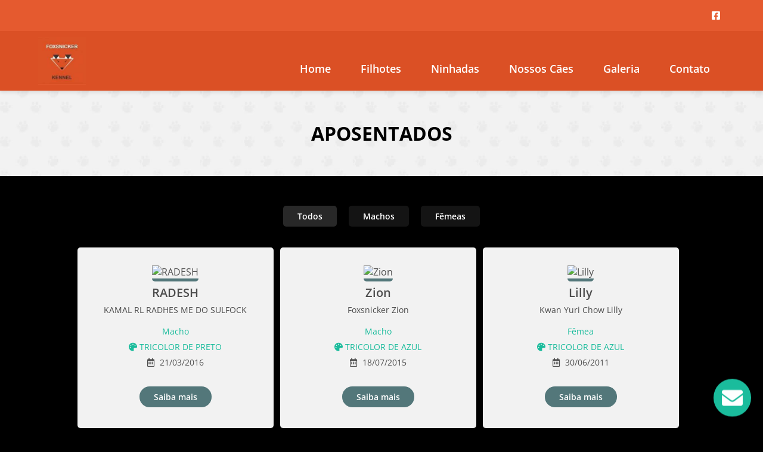

--- FILE ---
content_type: text/html; charset=UTF-8
request_url: https://foxsnicker.com/raca/aposentados
body_size: 6734
content:

<!DOCTYPE html>
<html lang="pt-br">

<head>
        <title>Foxsnicker - Aposentados</title>

    <meta http-equiv="Content-Type" content="text/html; charset=utf-8">

    <meta name="viewport" content="width=device-width, initial-scale=1.0, user-scalable=no">
    <meta http-equiv="X-UA-Compatible" content="ie=edge">

    <link rel="shortcut icon" href="/images/favicon.ico" type="image/x-icon">
    <link rel="icon" href="/images/favicon.ico" type="image/x-icon">
    
    <meta http-equiv="content-language" content="pt-br">
    <meta name="robots" content="index,follow">
    <meta name="author" content="SistemaPET">

    
    <meta name="title" content="Foxsnicker - Aposentados">
    <meta name="description" content="Canil especializado em Terrier Brasileiro. Enviamos para todo o Brasil e Exterior">
    <meta name="keywords" content="foxsnicker, fox paulistinha, terrier brasileiro, terrier, fox, cão pequeno, pelo curto">

    
    <meta property="og:type" content="website">
    <meta property="og:title" content="Foxsnicker - Aposentados">
    <meta property="og:description" content="Canil especializado em Terrier Brasileiro. Enviamos para todo o Brasil e Exterior">
    <meta property="og:site_name" content="Foxsnicker">
    <meta property="og:image" content="https://foxsnicker.com/images/capa_62_199.jpg">
    <meta property="og:url" content="https://foxsnicker.com/raca/aposentados">
    
    
    <meta property="twitter:title" content="Foxsnicker - Aposentados">
    <meta property="twitter:description" content="Canil especializado em Terrier Brasileiro. Enviamos para todo o Brasil e Exterior">
    <meta property="twitter:image" content="https://foxsnicker.com/images/capa_62_199.jpg">
    <meta property="twitter:url" content="https://foxsnicker.com/raca/aposentados">    

    
    <link rel="stylesheet" media="screen,print" href="/fontawesome/inner/css/all.min.css">
    <link rel="stylesheet" media="screen,print" href="/slick-1.8.1/slick/slick.css" />
    <link rel="stylesheet" media="screen,print" href="/slick-1.8.1/slick/slick-theme.css" />
    <link rel="stylesheet" media="screen,print" href="/pagination.css" />
    <link rel="preload" href="/style.css?v=4.5.3" as="style" onload="this.onload=null;this.rel='stylesheet'">
    <style>
    :root {
                    --header-topo-fundo: #e55a2f;
                    --header-topo-social: #ffffff;
                    --header-fundo: #db5025;
                    --header-texto: #ffffff;
                    --header-divisores: #ffffff;
                    --header-btn-menu: #ffffff;
                    --parceiros-fundo: #db5025;
                    --parceiros-texto: #ffffff;
                    --rodape-fundo: #e1e1e1;
                    --rodape-titulo: #000000;
                    --rodape-texto: #000000;
                    --rodape-btn-fundo: #000000;
                    --rodape-btn-texto: #e1e1e1;
                    --form-fundo: #1abc9c;
                    --form-texto: #ffffff;
                    --form-btn-fundo: #ffffff;
                    --form-btn-texto: #1abc9c;
                    --form-msg-sucesso: #146b5a;
                    --form-msg-erro: #ff3939;
                    --filtro-fundo: #141414;
                    --filtro-texto: #ffffff;
                    --filtro-ativo-fundo: #282828;
                    --filtro-ativo-texto: #ffffff;
                    --novidade-img-divisoria: #53777a;
                    --novidade-fundo: #f2f2f2;
                    --novidade-texto: #4d4d4d;
                    --novidade-data-fundo: #53777a;
                    --novidade-data-texto: #ffffff;
                    --novidade-btn-fundo: #53777a;
                    --novidade-btn-texto: #ffffff;
                    --animal-fundo: #f2f2f2;
                    --animal-img-bg-cor: #f2f2f2;
                    --animal-texto: #4d4d4d;
                    --animal-sexo: #1abc9c;
                    --animal-cor: #1abc9c;
                    --animal-preco-fundo: #53777a;
                    --animal-preco-texto: #ffffff;
                    --animal-btn-fundo: #53777a;
                    --animal-btn-texto: #ffffff;
                    --pedigree-fundo: #ffffff;
                    --pedigree-texto: #000000;
                    --pedigree-arvore-fundo: #f2f2f2;
                    --pedigree-arvore-linhas: #4d4d4d;
                    --premio-fundo: #1abc9c;
                    --premio-texto: #ffffff;
                    --premio-colocacao-fundo: #1abc9c;
                    --premio-colocacao-texto: #ffffff;
                    --depoimento-fundo: #1abc9c;
                    --depoimento-texto: #ffffff;
                    --depoimento-aspas: #53777a;
                    --pagina-fundo: #000000;
                    --pagina-texto: #ffffff;
                    --pagina-titulo-fundo: url('/imagens/bg_default.jpg');
                    --pagina-titulo-texto: #000000;
                    --home-sobre-fundo: #000000;
                    --home-sobre-texto: #ffffff;
                    --home-filhotes-fundo: url('/imagens/bg_default.jpg');
                    --home-filhotes-texto: #000000;
                    --home-premios-fundo: #000000;
                    --home-premios-texto: #ffffff;
                    --home-novidades-fundo: #e1e1e1;
                    --home-novidades-texto: #000000;
                    --home-ninhadas-fundo: #ffffff;
                    --home-ninhadas-texto: #000000;
                    --home-pelo-mundo-fundo: #000000;
                    --home-pelo-mundo-texto: #ffffff;
                    --home-depoimentos-fundo: #db5025;
                    --home-depoimentos-texto: #ffffff;
                    --home-extras-fundo: #ffffff;
                    --home-extras-texto: #4d4d4d;
                    --home-redes-fundo: #000000;
                    --home-redes-texto: #ffffff;
                    --contato-endereco-titulo: #1abc9c;
                    --contato-endereco-fundo: #f2f2f2;
                    --contato-endereco-texto: #4d4d4d;
                    --blog-rodape-fundo: #0a0a0a;
                    --blog-rodape-texto: #ffffff;
                    --ficha-titulos-fundo: #1abc9c;
                    --ficha-titulos-texto: #ffffff;
                    --ficha-arquivos-fundo: #1abc9c;
                    --ficha-arquivos-texto: #ffffff;
                    --ficha-btn-fundo: #1abc9c;
                    --ficha-btn-texto: #ffffff;
                    --ficha-descedente-fundo: #000000;
                    --ficha-descedente-texto: #ffffff;
                    --ninhada-filhotes-fundo: #000000;
                    --ninhada-filhotes-texto: #ffffff;
                    --header-btn-icon: var(--header-fundo);
                    --form-msg-sucesso-fundo: rgba(20, 107, 90, 0.2);
                    --form-msg-erro-fundo: rgba(255, 57, 57, 0.2);
                    --animal-btn-fundo-hover: #425f62;
            }
</style>
    

    
            <script data-scr-type="analitycs" async src='https://www.googletagmanager.com/gtag/js?id=UA-53456802-4'></script>
        <script data-scr-type="analitycs">
            window.dataLayer = window.dataLayer || [];
            function gtag(){dataLayer.push(arguments);}
            gtag('js', new Date());

             gtag('config', 'UA-53456802-4'); 
             gtag('config', 'AW-855997251');         </script>
    
    
    

</head>
<script>
    const animaisFilter = 'all';
</script>
<body class="page">
    <input type='hidden' id='AdWords' value='AW-855997251'>  <input type='hidden' id='AdWords_Token' value='DKHICN-Ixc0DEMP2lZgD'> 
    <header>
    <div class="header-up">
        <div class="container flex j-between">
            <div class="flags">
                                                                </div>
            <div class="icons scale">
                                                                                                            <a href="https://www.facebook.com/foxsnickerkennel" title="Facebook" target="_blank"><i
                                        class="fab fa-facebook-square"></i></a>
                                                                
                
                            </div>
        </div>
    </div>
    <div class="header-down container flex j-between">
        <a class="scale" href="/" title="Home">
                            <img class="logo" src="/images/logo_62.jpg" alt="Foxsnicker" style="max-height: 80px">
                    </a>
        <button class="toggle-menu"><i class="icon fas fa-bars"></i><span style="margin-left: 5px;">Menu</span></button>
                    <ul class="menu-principal flex">
                
                <li><a href="/" title="Home">Home</a></li>

                
                
                                    <li><a href="/filhotes" title="Filhotes">Filhotes</a></li>
                
                                                            <li>
                            <span>Ninhadas</span>
                            <ul class="child">
                                                                                                                                                <li><a href="/filhote/Terrier-brasileiro/13833"
                                                title="Minatto x Buba">Minatto
                                                x Buba</a></li>
                                                                                                                                                                                                                                                                                            <li><a href="/filhote/Terrier-brasileiro/10980"
                                                title="Morgan x Elysée">Morgan
                                                x Elysée</a></li>
                                                                                                                                                                                    <li><a href="/filhote/Terrier-brasileiro/9095"
                                                title="Morgan x Sansa">Morgan
                                                x Sansa</a></li>
                                                                                                                                                                                    <li><a href="/filhote/Terrier-brasileiro/8866"
                                                title="Morgan x Fiona">Morgan
                                                x Fiona</a></li>
                                                                                                                                                                                    <li><a href="/filhote/Terrier-brasileiro/8373"
                                                title="Morgan x Elysée">Morgan
                                                x Elysée</a></li>
                                                                                                                                                                                    <li><a href="/filhote/Terrier-brasileiro/5883"
                                                title="Tazz x Anita">Tazz
                                                x Anita</a></li>
                                                                                                                                                                                    <li><a href="/filhote/Terrier-brasileiro/5712"
                                                title="Simon x Elysée">Simon
                                                x Elysée</a></li>
                                                                                                                                                                                    <li><a href="/filhote/Terrier-brasileiro/5218"
                                                title="Morgan x Pimenta">Morgan
                                                x Pimenta</a></li>
                                                                                                                                                                                    <li><a href="/filhote/Terrier-brasileiro/4965"
                                                title="Morgan x Anita">Morgan
                                                x Anita</a></li>
                                                                                                                                                                                                                                                                                                                                                                                                                                                                                                                                                                                                                                                                                                                                                                                                                                                                                                                                                                                                                                                                                                                                                                                                                                                                                                                                                                                                                                                                                                                                                                                                                                                        <li><a href="/ninhadas/futuras"
                                            title="Próximas Ninhadas">Próximas Ninhadas</a>
                                    </li>
                                                                                                    <li><a href="/ninhadas/passadas"
                                            title="Ninhadas Passadas">Ninhadas Passadas</a>
                                    </li>
                                                                                            </ul>
                        </li>
                                    
                                                                                        <li>
                                <span>Nossos Cães</span>
                                <ul class="child">
                                                                                                                        <li><a href="/raca/Biewer-Terrier"
                                                    title="Biewer Terrier">Biewer Terrier</a></li>
                                                                                    <li><a href="/raca/Terrier-brasileiro"
                                                    title="Terrier Brasileiro">Terrier Brasileiro</a></li>
                                                                                                                                                        <li><a href="/raca/saudade"
                                                title="Saudade">Saudade</a>
                                        </li>
                                                                                                                <li><a href="/raca/produzidos"
                                                title="Nascidos">Nascidos</a></li>
                                                                                                                <li><a href="/raca/aposentados"
                                                title="Aposentados">Aposentados</a></li>
                                                                                                        </ul>
                            </li>
                                                            
                                                            <li>
                            <span>Galeria</span>
                            <ul class="child">
                                                                    <li><a href="/album/nosso-dia-a-dia"
                                            title="Nosso Dia a Dia">Nosso Dia a Dia</a></li>
                                                                    <li><a href="/album/nossos-filhotes-pelo-mundo"
                                            title="Nossos filhotes pelo mundo!!!!!">Nossos filhotes pelo mundo!!!!!</a></li>
                                                                                                    <li><a href="/videos"
                                            title="Nossos Vídeos">Nossos Vídeos</a></li>
                                                            </ul>
                        </li>
                                    
                
                                    <li><a href="/contato" title="Contato">Contato</a></li>
                
                            </ul>
            </div>
</header>

<svg xmlns="http://www.w3.org/2000/svg" style="display: none">
            <g id="underline" transform="translate(-842 -527.954)">
            <path id="Caminho_1" data-name="Caminho 1"
                d="M960.718,550.7c-2.137,0-1.2,1.113-5.458,1.113s-3.746-2.118-3.746-2.813c0-1.595,5.4-8.7,9.392-8.7s8.8,7.182,8.8,8.7c0,.87.277,2.813-3.591,2.813S962.855,550.7,960.718,550.7Z"
                fill="currentColor" />
            <path id="Caminho_2" data-name="Caminho 2"
                d="M1.972-1.8C5.061-1.8,7,1.567,7,3.5A3.5,3.5,0,0,1,3.5,7C1.567,7-.187,4.832-.572,2.955S-1.117-1.8,1.972-1.8Z"
                transform="translate(948 537)" fill="currentColor" />
            <path id="Caminho_3" data-name="Caminho 3"
                d="M4.251-1.8C1.162-1.8-.777,1.567-.777,3.5A3.5,3.5,0,0,0,2.723,7C4.656,7,6.41,4.832,6.8,2.955S7.34-1.8,4.251-1.8Z"
                transform="translate(967 537)" fill="currentColor" />
            <path id="Caminho_4" data-name="Caminho 4"
                d="M2.781-.046C5.479-.046,7,2.015,7,4.5S6.174,9.411,3.526,9.411C1.593,9.411,1.085,7.947-.1,5.351S.082-.046,2.781-.046Z"
                transform="translate(953 528)" fill="currentColor" />
            <path id="Caminho_5" data-name="Caminho 5"
                d="M3.693-.046C.995-.046-.526,2.015-.526,4.5S.3,9.411,2.948,9.411c1.933,0,2.441-1.465,3.624-4.061S6.392-.046,3.693-.046Z"
                transform="translate(962 528)" fill="currentColor" />
            <line id="Linha_1" data-name="Linha 1" x1="78" transform="translate(842 540.5)" fill="none"
                stroke="currentColor" stroke-width="1" />
            <line id="Linha_2" data-name="Linha 2" x1="78" transform="translate(1000 540.5)" fill="none"
                stroke="currentColor" stroke-width="1" />
        </g>
    </svg>

    
    <div class="title-page">
        <h1 class="title-tree title-up">Aposentados</h1>
    </div>
    <div class="container space">
        <button class="open-tabs-mobile btn"><i class="fas fa-filter"></i> Filtrar</button>
        <ul class="flex j-center tabs our-dogs-filters">
            <li><span data-filter="all" class="btn btn-all" onclick="toggleTab('btn-all')">Todos</span></li>
            <li><span data-filter="machos" class="btn btn-m" onclick="toggleTab('btn-m')">Machos</span></li>
            <li><span data-filter="femeas" class="btn btn-f" onclick="toggleTab('btn-f')">Fêmeas</span></li>
        </ul>
        <div class="inner-our-dogs our-dogs" >
                            
                <div class="item-our-dogs border-5" data-category="machos">
                    <a href="/ficha/RADESH" title="KAMAL RL RADHES ME DO SULFOCK">
                        <figure>
                                                                                                <img class="border-5 scale" src="https://netkennel.sistemapet.com.br/201725/psb_4394_20170123074719.jpg?t=1752258988" alt="RADESH">
                                                                                    </figure>
                    </a>
                    <a href="/ficha/RADESH" title="KAMAL RL RADHES ME DO SULFOCK">
                        <h2 class="scale">RADESH</h2>
                    </a>
                    <p class="name">KAMAL RL RADHES ME DO SULFOCK</p>
                                        <p class="sex">
                                                                                    Macho
                                                                        </p>
                    <p class="color"><i class="fas fa-palette"></i> TRICOLOR DE PRETO</p>
                                                                <p class="date"><i class="far fa-calendar-alt"></i> 21/03/2016</p>
                                        <a href="/ficha/RADESH" title="Saiba mais" class="btn btn-blue btn-round">Saiba mais</a>
                </div>
                            
                <div class="item-our-dogs border-5" data-category="machos">
                    <a href="/ficha/Zion" title="Foxsnicker Zion">
                        <figure>
                                                                                                <img class="border-5 scale" src="https://netkennel.sistemapet.com.br/201644/psb_1546_20161105195350.jpg?t=1752258988" alt="Zion">
                                                                                    </figure>
                    </a>
                    <a href="/ficha/Zion" title="Foxsnicker Zion">
                        <h2 class="scale">Zion</h2>
                    </a>
                    <p class="name">Foxsnicker Zion</p>
                                        <p class="sex">
                                                                                    Macho
                                                                        </p>
                    <p class="color"><i class="fas fa-palette"></i> TRICOLOR DE AZUL</p>
                                                                <p class="date"><i class="far fa-calendar-alt"></i> 18/07/2015</p>
                                        <a href="/ficha/Zion" title="Saiba mais" class="btn btn-blue btn-round">Saiba mais</a>
                </div>
                            
                <div class="item-our-dogs border-5" data-category="femeas">
                    <a href="/ficha/Lilly" title="Kwan Yuri Chow Lilly">
                        <figure>
                                                                                                <img class="border-5 scale" src="https://netkennel.sistemapet.com.br/201644/psb_1548_20161105200742.jpg?t=1752258988" alt="Lilly">
                                                                                    </figure>
                    </a>
                    <a href="/ficha/Lilly" title="Kwan Yuri Chow Lilly">
                        <h2 class="scale">Lilly</h2>
                    </a>
                    <p class="name">Kwan Yuri Chow Lilly</p>
                                        <p class="sex">
                                                                                    Fêmea
                                                                        </p>
                    <p class="color"><i class="fas fa-palette"></i> TRICOLOR DE AZUL</p>
                                                                <p class="date"><i class="far fa-calendar-alt"></i> 30/06/2011</p>
                                        <a href="/ficha/Lilly" title="Saiba mais" class="btn btn-blue btn-round">Saiba mais</a>
                </div>
                            
                <div class="item-our-dogs border-5" data-category="femeas">
                    <a href="/ficha/Xereta" title="Rebelos Beauty Xereta">
                        <figure>
                                                                                                <img class="border-5 scale" src="https://netkennel.sistemapet.com.br/201725/psb_4242_20170118175532.jpg?t=1752258988" alt="Xereta">
                                                                                    </figure>
                    </a>
                    <a href="/ficha/Xereta" title="Rebelos Beauty Xereta">
                        <h2 class="scale">Xereta</h2>
                    </a>
                    <p class="name">Rebelos Beauty Xereta</p>
                                        <p class="sex">
                                                                                    Fêmea
                                                                        </p>
                    <p class="color"><i class="fas fa-palette"></i> TRICOLOR DE PRETO</p>
                                                                <p class="date"><i class="far fa-calendar-alt"></i> 03/02/2010</p>
                                        <a href="/ficha/Xereta" title="Saiba mais" class="btn btn-blue btn-round">Saiba mais</a>
                </div>
                    </div>
    </div>
    <!-- <button class="back-to-top-mobile"><i class="fas fa-chevron-up"></i></button> -->
    <div class="content-contact-fixed">
    <div class="head open">
        <!-- <span><i class="fas fa-chevron-up"></i></span> -->
                    <i class="fas fa-envelope"></i>
            </div>
            <form class="form close contato-form" id="contato" onsubmit="onContactSubmit(event)">
            <input type="hidden" name="codCao" id="codCao">
            <input type="hidden" name="codNin" id="codNin">
            <span class="icon"><i class="fas fa-envelope"></i></span>
            <span class="close"><i class="fas fa-times"></i></span>
            <h2 class="title-two title-up">Entre em contato</h2>
            <div class="custom-scroll" >
                <input type="hidden" name="contactType" id="contactType" value="duvidas">
                <p >
                    <label for="contactBreed">Raça</label>
                    <select name="contactBreed" id="contactBreed">
                                                                                    <option value="426">Biewer Terrier</option>
                                                                                                                <option value="384">Terrier Brasileiro</option>
                                                                        </select>
                </p>
                <input type="text" name="humano" id="humano" placeholder="Digite Seu Nome"/>
                <p>
                    <label for="contactName">Nome</label>
                    <input type="text" name="contactName" id="contactName" placeholder="Digite Seu Nome">
                    <span class="error"></span>
                </p>
                <p>
                    <label for="contactMail">Email</label>
                    <input type="email" name="contactMail" id="contactMail" placeholder="Digite Seu Email">
                    <span class="error"></span>
                </p>
                                    <p>
                        <label for="contactWhats">Whatsapp</label>
                        <input type="number" autocomplete="tel" name="contactWhats" id="contactWhats" placeholder="Digite Seu Whatsapp">
                        <span class="error"></span>
                    </p>
                                <p>
                    <label for="contactCity">Cidade</label>
                    <input type="text" name="contactCity" id="contactCity" placeholder="Digite Sua Cidade">
                    <span class="error"></span>
                </p>
                <p>
                    <label for="contactMessage">Mensagem</label>
                    <textarea name="contactMessage" id="contactMessage" placeholder="Digite sua mensagem"></textarea>
                    <span class="error"></span>
                </p>
                <button type="submit" class="btn btn-round">Enviar</button>
                <p class="sucess-message text-center"><i class="far fa-check-circle"></i> Mensagem enviada com sucesso!</p>
                <p class="error-message text-center"><i class="far fa-times-circle"></i> A mensagem não pôde ser enviada, tente novamente.</p>
            </div>
        </form>
    </div>

<script>
    function onContactSubmit(event) {
        event.preventDefault()
        const submitButton = $('.contato-form button[type="submit"]')
        submitButton.attr('disabled', true)

        const $errorMessage = document.querySelector('#contato .error-message')
        const $successMessage = document.querySelector('#contato .sucess-message')

        $errorMessage.style.display = 'none'
        $successMessage.style.display = 'none'

        const formData = new FormData()
        $('#contact-files').each((i, el) => {
            if (el.files.length > 0) formData.append('image', el.files[0])
        })

        const formFields = $(event.target).serializeArray()
        for (const field of formFields) {
            formData.append(field.name, field.value)
            clearInputError(field.name)
        }

        formData.append('formtm', 1762774511)

        $.ajax({
            url: '/api/contato',
            type: 'POST',
            data: formData,
            processData: false,
            contentType: false,
            success: (res) => {
                if (res && res.erros) return renderErros(res.erros, $errorMessage, $successMessage)
                $successMessage.style.display = 'block'
                if (typeof actionReport !== 'undefined') {
                    actionReport(TYPE.email, formData.get('codNin'))
                }
            },
            complete: () => submitButton.attr('disabled', false)
        })
    }

    let originalTexts = ''

    window.addEventListener('load', function () {
        $('#contact-files').on('change', function (event) {
            if (event.target.files.length < 1) {
                if (originalTexts) $('#contact-files-preview').text(originalTexts)
                return
            }
    
            originalTexts = $('#contact-files-preview').text()
    
            $('#contact-files-preview').text(event.target.files[0].name)
        })
    })


    const formtm = 1762774511
</script>
    <div class="zoom-panel">
    <div class="zoom-container">
        <button class="close-zoom"><i class="fas fa-times"></i></button>
        <img >
    </div>
</div>
<footer>
            <div class="foot-partner space-bottom">
            <div class="container">
                <h2 class="title-one title-up">Parceiros</h2>
                <div class="inner-content flex j-between slide-partner">
                                            <figure class="item-partner">
                            <a href="https://kwan.chow.com.br" title="Kwan Yuri Chow Kennel" target="_blank">
                                <img src="/images/d00d2c2ce6447b45f1ae4265ea85b9f2.jpg" alt="Kwan Yuri Chow Kennel">
                                <figcaption>Kwan Yuri Chow Kennel</figcaption>
                            </a>
                        </figure>
                                            <figure class="item-partner">
                            <a href="https://gatildealles.com.br" title="Gatil de Alles" target="_blank">
                                <img src="/images/af602af006d3706d15451801178daea3.jpg" alt="Gatil de Alles">
                                <figcaption>Gatil de Alles</figcaption>
                            </a>
                        </figure>
                                            <figure class="item-partner">
                            <a href="https://canilsimons.com.br" title="Canil Simons" target="_blank">
                                <img src="/images/84a680ba598cf27d36d83610d95221b9.jpg" alt="Canil Simons">
                                <figcaption>Canil Simons</figcaption>
                            </a>
                        </figure>
                                            <figure class="item-partner">
                            <a href="https://www.fci.be/en/" title="FCI" target="_blank">
                                <img src="/images/c1dd49588d9a23098f61b46908af2d82.jpg" alt="FCI">
                                <figcaption>FCI</figcaption>
                            </a>
                        </figure>
                                            <figure class="item-partner">
                            <a href="https://www.fecirs.com.br" title="FECIRS" target="_blank">
                                <img src="/images/b228617e89a1a30ed27bfe319f345d1f.jpg" alt="FECIRS">
                                <figcaption>FECIRS</figcaption>
                            </a>
                        </figure>
                                            <figure class="item-partner">
                            <a href="https://kccs.webnode.com/" title="KENNEL CLUBE DE CAXIAS DO SUL" target="_blank">
                                <img src="/images/baf375bd86d2200beae26f8c2b67b09a.jpg" alt="KENNEL CLUBE DE CAXIAS DO SUL">
                                <figcaption>KENNEL CLUBE DE CAXIAS DO SUL</figcaption>
                            </a>
                        </figure>
                                            <figure class="item-partner">
                            <a href="https://www.chronospet.com.br/" title="Chronos Pet" target="_blank">
                                <img src="/images/5b4f2d94174cd125c58fefbaa8b948a8.jpg" alt="Chronos Pet">
                                <figcaption>Chronos Pet</figcaption>
                            </a>
                        </figure>
                                    </div>
            </div>
        </div>
        <div class="foot-menus space">
        <div class="container tree-coluns flex">
            <div class="contact">
                <h2 class="title-one title-up">Contato</h2>
                <ul>
                                                                                                                                                <li class="scale"><a href="https://wa.me/5554981189797" title="Whatsapp" target="_blank"><i class="fab fa-whatsapp"></i> +55 (54) 981189797</a></li>
                                                                                                                                            <li class="scale" style="margin-bottom: 15px"><a href="tel:5554981189797" title="Telefone"><i class="fas fa-phone"></i> +55 (54) 981189797</a></li>
                                                                                                                                    <li class="scale" style="margin-bottom: 15px"><a href="tel:555430392350" title="Telefone"><i class="fas fa-phone"></i> +55 (54) 30392350</a></li>
                                                                                    
                                                                <li class="scale"><a href="mailto:marcioluis.medeiros@gmail.com" title="Email" style="word-wrap: break-word"><i class="far fa-envelope"></i> marcioluis.medeiros@gmail.com</a></li>
                                                            <li><p><i class="fas fa-map-marker-alt"></i> Caxias do Sul - RS</p></li>
                    
                                    </ul>
            </div>
                        <div class="menu">
                <h2 class="title-one title-up">Menu</h2>
                <ul>
                    <li class="scale"><a href="/" title="Home">Home</a></li>
                     <li class="scale"><a href="/filhotes" title="Filhotes">Filhotes</a></li>                                          <li class="scale"><a href="/galeria" title="Galeria">Galeria</a></li>                      <li class="scale"><a href="/videos" title="Nossos Vídeos">Nossos Vídeos</a></li> 
                                            <li class="scale"><a href="/contato" title="Contato">Contato</a></li>
                                        <li class="scale"><a href="/depoimento" title="Depoimento">Envie um depoimento</a></li>
                </ul>
            </div>
        </div>
    </div>
    <div class="foot-copyright">
        <div class="container">
            <p>Copyright &copy <a href="https://sistemapet.com">SistemaPET</a>, 2014-2025 | Todos os Direitos Reservados | <a href="https://sistemapet.com">Plataforma SistemaPET - Solução Completa para sua Criação</a></p>
        </div>
    </div>
</footer>

<script type="text/javascript" src="/jquery-1.11.0.min.js"></script>
<script type="text/javascript" src="/slick-1.8.1/slick/slick.min.js"></script>
<script type="text/javascript" src="/pagination.min.js"></script>
<script
  src="https://browser.sentry-cdn.com/10.20.0/bundle.tracing.min.js"
  integrity="sha384-+9wUXHfFUeGwAnEesSxSFwKwBHDbnc32jfpX3HN0aB9RHa4lbS1rqsSnM6DI9/LM"
  crossorigin="anonymous"
></script>
<script src="/main.js?v=1.6.2"></script>
<script src="/lazysizes.min.js"></script>
    <script src="/jquery.filterizr.min.js?v=1"></script>
    <script>
        $(document).ready(() => toggleTab(`btn-${animaisFilter === 'all' ? 'all' : animaisFilter.toLowerCase()[0]}`))
    </script>
</body>

</html>


--- FILE ---
content_type: text/css;charset=UTF-8
request_url: https://foxsnicker.com/style.css?v=4.5.3
body_size: 10128
content:
@font-face{font-family:'Open Sans';font-style:normal;font-weight:400;font-stretch:100%;font-display:swap;src:url(open-sans.woff2) format('woff2');unicode-range:U+0000-00FF,U+0131,U+0152-0153,U+02BB-02BC,U+02C6,U+02DA,U+02DC,U+2000-206F,U+2074,U+20AC,U+2122,U+2191,U+2193,U+2212,U+2215,U+FEFF,U+FFFD}@font-face{font-family:'Open Sans';font-style:normal;font-weight:600;font-stretch:100%;font-display:swap;src:url(open-sans.woff2) format('woff2');unicode-range:U+0000-00FF,U+0131,U+0152-0153,U+02BB-02BC,U+02C6,U+02DA,U+02DC,U+2000-206F,U+2074,U+20AC,U+2122,U+2191,U+2193,U+2212,U+2215,U+FEFF,U+FFFD}@font-face{font-family:'Open Sans';font-style:normal;font-weight:700;font-stretch:100%;font-display:swap;src:url(open-sans.woff2) format('woff2');unicode-range:U+0000-00FF,U+0131,U+0152-0153,U+02BB-02BC,U+02C6,U+02DA,U+02DC,U+2000-206F,U+2074,U+20AC,U+2122,U+2191,U+2193,U+2212,U+2215,U+FEFF,U+FFFD}*{font-family:'Open Sans',sans-serif;margin:0;padding:0;position:relative;scroll-behavior:smooth;text-decoration:none}.flex{display:flex}.f-column{flex-direction:column}.j-center{justify-content:center}.j-between{justify-content:space-between}.j-eve{justify-content:space-evenly}.a-center{align-items:center}.a-base{align-items:baseline}.f-wrap{flex-wrap:wrap}.a-center{align-items:center}.container{max-width:1300px;width:90%;margin:0 auto;box-sizing:border-box}.title-one{font-size:24px;font-weight:700;text-align:center}.title-white{color:#fff}.title-blue{color:#0065ac}.title-green{color:#8eb66e}.title-grey{color:#4d4d4d}.title-up{text-transform:uppercase}.font-14,p{font-size:14px;font-weight:400;line-height:1.5}.title-tree{font-size:32px;font-weight:700;text-align:center}.title-two{font-size:20px;font-weight:600;text-align:center}.bk-green{background:#8eb66e}.bk-blue{background:#0065ac}.bk-grey{background:#f1f1f1}.header-up{padding:15px 0;color:var(--header-topo-social);background-color:var(--header-topo-fundo)}.header-up .icons a,.header-up .icons a svg{color:inherit;padding:0 8px}.two-coluns>div{width:50%}.tree-coluns>div{width:calc(100% / 3 - 25px);margin:0 auto}.inner-content{margin-top:50px}.inner-content-mb{margin-bottom:50px}.underline{margin:15px auto 0;display:inherit}.btn i{font-size:16px;margin-right:5px;font-weight:400}.btn{border:0;cursor:pointer;color:#fff;font-size:14px;font-weight:600;text-align:center;padding:8px 24px;border-radius:5px;text-decoration:none;overflow:hidden;display:inline-block;transition:.2s;animation:ease-in-out}.btn:hover{scale:1.05}.scale{transition:.2s;animation:ease-in-out}.scale:hover{scale:1.05}.mouser{cursor:pointer}.btn-round{border-radius:20px}.btn-gren{background:#8eb66e}.btn-green{background:#8eb66e}.space-bottom{padding:50px 0 80px}.space{padding:50px 0}.flags img{width:25px;height:15px;margin-right:5px}.flags button{display:inline-flex;align-items:center;margin-right:15px;background:0 0;border:none;cursor:pointer;color:inherit;padding:5px;border-radius:5px}.flags button:focus,.flags button:hover{background-color:rgba(255,255,255,.2)}.icons a svg{font-size:17px;margin-left:15px;transition:.1s}.icons a svg:hover{transform:scale(1.05);transition:.1s}.page{background-color:var(--pagina-fundo);color:var(--pagina-texto)}.menu-principal{background-color:var(--header-fundo);color:var(--header-texto);z-index:999;align-self:flex-end}#form-cadastro-cliente>p>input,#form-cadastro-cliente>p>select,#form-cadastro-cliente>p>textarea{border-radius:5px}.header-down.container.flex.j-between>ul>li>ul>li a{border-radius:5px}.header-down.container.flex.j-between>ul>li>ul{border-radius:0 0 5px 5px}.menu-principal .child{display:none}header{box-shadow:0 3px 6px 0 rgba(0,0,0,.1);z-index:2;background-color:var(--header-fundo);color:var(--header-texto)}.menu-principal li{list-style:none}.menu-principal li a,.menu-principal li span{cursor:pointer;padding:10px 25px 25px 25px;display:block;font-size:18px;font-weight:600;color:inherit;text-decoration:none}.header-down .logo{max-width:205px;margin:10px 0 5px 0}.menu-principal>li>a:before,.menu-principal>li>span:before{content:'.';height:2px;width:65%;position:absolute;bottom:20px;left:50%;transform:translateX(-50%);font-size:0;transition:.2s}.menu-principal li a:hover:before,.menu-principal li span:hover:before{background:var(--header-divisores);transition:.2s}.menu-principal li .child{position:absolute;left:50%;transform:translateX(-50%);min-width:200px;text-align:center;z-index:1;top:100%;width:max-content;background-color:var(--header-fundo);color:var(--header-texto);box-shadow:0 10px 10px #00000040}.menu-principal li .child a{padding:10px;display:block;transition:.2s}.menu-principal li .child a:hover{background:var(--header-divisores);transition:.2s;color:var(--header-fundo)}.menu-principal li:hover .child{display:block;border-top:2px solid var(--header-divisores)}@media screen and (min-width:1024px){.menu-principal li .child a{border-bottom:2px solid var(--header-divisores)}}.slide-home.mobile{display:none}.slide-home .item-slide{max-height:80vh}.slick-arrow{position:absolute!important;z-index:1;top:50%!important;transform:translateY(-50%)!important;width:auto!important;padding:0 30px!important;color:var(--home-sobre-fundo);background:0 0!important;border:0!important;font-size:25px!important;height:100%!important;cursor:pointer!important}.slick-arrow:before{display:none!important}.slick-prev{left:0!important}.slick-next{right:0!important}.home-canil .title-one{word-wrap:break-word;width:80%;margin:0 auto}.home-canil p{margin-bottom:15px}.home-canil .colum-image{height:440px;width:100%;background-size:cover!important;background-repeat:no-repeat!important;background-position:center!important;height:50vh}.home-pups{background:var(--home-filhotes-fundo);background-size:cover;background-position:center}.home-pups .slick-arrow{color:var(--home-filhotes-texto)}.home-pups .slick-dots li button{border-color:var(--home-filhotes-texto)}.home-pups .slick-dots li.slick-active button{background-color:var(--home-filhotes-texto)}.home-pups .container{max-width:1035px}@media screen and (max-width:1155px){.home-pups .container{max-width:690px}}@media screen and (max-width:800px){.home-pups .container{max-width:345px}}.inner-pups{box-sizing:border-box;max-width:1095px;width:100%;margin:auto;margin-top:20px}@media screen and (max-width:1131px){.inner-pups{max-width:700px}}@media screen and (max-width:740px){.inner-pups{max-width:358px}}.item-pups{text-align:center;padding:25px;background-color:var(--animal-fundo);color:var(--animal-texto);width:340px;box-sizing:border-box}.single-pups .item-pups{width:325px}.item-pups.item-page-pup>div{width:100%;max-width:275px;margin:auto}.item-pups .slick-track{display:flex}.item-pups figure img{height:100%;width:100%;margin:0 auto}.item-pups figure,.item-pups iframe{height:275px;width:275px;max-width:275px;outline:0}@media screen and (max-width:380px){.item-pups{width:100%}.item-pups figure,.item-pups iframe{height:auto;width:100%;outline:0}.inner-content:not(.inner-pups) .item-pups figure{min-height:200px}}@media screen and (min-width:380px) and (max-width:754px){.inner-pups .item-pups.item-page-pup figure{height:270px}}.item-pups .slide-thumbnail{border-bottom:5px solid var(--animal-preco-fundo);margin-bottom:10px}.item-pups .slide-thumbnail-wrapper{max-width:275px;margin:auto}.item-pups .slick-arrow{color:var(--animal-preco-fundo)}.item-pups a:not(.social){color:inherit;width:100%;padding:8px 0}.item-pups h3{margin-bottom:5px}.item-pups .race i{margin-right:5px}.item-pups .race{margin-bottom:10px}.item-pups .sex{color:var(--animal-sexo);margin-bottom:5px}.item-pups .color{color:var(--animal-cor);margin-bottom:15px}.item-pups .social{padding:8px 0;width:100%}.item-pups .btn:not(.social){background-color:var(--animal-btn-fundo);color:var(--animal-btn-texto)}.item-pups .btn:last-child{margin-bottom:0}.item-pups button{width:100%}.home-premium{background-color:var(--home-premios-fundo);color:var(--home-premios-texto)}.home-premium .slick-arrow{color:var(--home-premios-texto)}.home-premium .slick-dots li button{border-color:var(--home-premios-texto)}.home-premium .slick-dots li.slick-active button{background-color:var(--home-premios-texto)}.slide-pups .slick-prev{padding-left:0!important;left:-30px!important}.slide-pups .item-pups{margin:0 10px}.slide-pups .slick-next{padding-right:0!important;right:-30px!important}.slick-dots{bottom:-50px!important}.slick-dots li button:before{display:none}.slick-dots li button{height:13px!important;width:13px!important;border:1px solid #0065ac;border-radius:10px}.slick-dots li.slick-active button{background:#0065ac}.slick-dots li{width:auto!important;height:auto!important;margin:0 3px!important}.item-premium{max-width:315px;width:21%;text-align:center;padding:20px;background:var(--premio-fundo);color:var(--premio-texto)}.item-premium .placing{font-size:39px;color:var(--premio-colocacao-texto);font-weight:700;background:var(--premio-colocacao-fundo);border-radius:50px;height:84px;width:84px;display:flex;margin:-65px auto 0;align-items:center;justify-content:center}.item-premium h2{margin:10px 0 0}.item-premium a,.item-premium p{color:inherit}.item-premium img{margin:20px auto 25px;height:74px;width:74px}.slide-premium .item-premium{max-width:none;width:auto;margin:0 10px}.slide-premium .slick-track{padding-top:50px}.slide-premium .slick-prev{padding-left:0!important;left:-30px!important}.slide-premium .slick-next{padding-right:0!important;right:-30px!important}.item-news{max-width:315px;width:30%;color:var(--novidade-texto);background-color:var(--novidade-fundo)}.item-news a:not(.btn){color:inherit!important}.home-news .inner-content{max-width:950px;margin:50px auto 0}.home-news{background-color:var(--home-novidades-fundo);color:var(--home-novidades-texto)}.item-news .thumbnail{max-height:315px;height:32vh;background-size:cover!important;background-position:center!important;border-bottom:5px solid var(--novidade-img-divisoria);padding-top:15px}.item-news .thumbnail .date{background-color:var(--novidade-data-fundo);color:var(--novidade-data-texto);width:60px;height:78px;line-height:1.2;text-align:center;margin:0 15px 0 auto;display:flex;flex-direction:column;text-transform:uppercase;justify-content:center}.item-news .thumbnail .date small{font-size:22px;font-weight:700;text-transform:uppercase}.item-news .thumbnail .date strong{font-size:18px;font-weight:700;display:inline-block}.item-news .btn{background-color:var(--novidade-btn-fundo);color:var(--novidade-btn-texto)}.item-news .bottom{padding:15px}.item-news .bottom p{overflow:hidden;margin-bottom:20px}.item-news .bottom h2{text-align:left;margin-bottom:20px}.item-news .bottom .btn{margin:0 auto;display:block;width:fit-content}.home-news .slide-button{color:#fff}.home-news .slide-next{padding-right:0;right:-50px}.home-news .slide-prev{padding-left:0;left:-50px}.home-news .slide-dots{bottom:-50px}.home-news .slide-dots li{border-color:#fff}.home-news .slide-dots li.dot-active{background:#fff}.content-brooding-single{color:#4d4d4d}.label-parents{border-radius:0 0 5px 5px}.animal-img-container{border-radius:5px 5px 0 0}.item-brooding{padding:12px;background-color:var(--animal-fundo);color:var(--animal-texto);text-align:center;border-radius:5px}.slide-news .item-news{max-width:none;width:auto;margin:0 10px}.slide-news .slick-next{padding-right:0!important;right:-50px!important}.slide-news .slick-prev{padding-left:0!important;left:-50px!important}.slide-news .slick-arrow{color:var(--home-novidades-texto)}.slide-news .slick-dots li.slick-active button{background:var(--home-novidades-texto)}.slide-news .slick-dots li button{border-color:var(--home-novidades-texto)}.slide-brooding .item-brooding{max-width:none;margin:0 10px}.slide-brooding .slick-arrow{color:var(--home-novidades-texto)}.home-plantel .slick-arrow{color:var(--home-novidades-texto)}.slide-brooding .slick-prev{padding-left:0!important;left:-30px!important}.slide-brooding .slick-next{padding-right:0!important;right:-30px!important}.item-brooding p{margin-bottom:10px}.item-brooding .parents>div{width:46%;max-width:129px;height:159px}.item-brooding figure{max-width:129px;max-height:129px;width:100%;height:100%;overflow:hidden}.item-brooding .btn{background-color:var(--animal-btn-fundo);color:var(--animal-btn-texto)}.item-brooding .parents label{color:var(--animal-preco-texto);background-color:var(--animal-preco-fundo);font-size:16px;text-transform:uppercase;padding:4px 0;width:100%;display:block}.item-brooding img{width:auto;height:100%;margin:0 auto;max-width:100%}.item-brooding .parents{margin-bottom:20px;max-width:320px;margin-left:auto;margin-right:auto}.item-brooding .born{font-size:16px;width:fit-content;margin:0 auto 15px;padding:0 10px}.item-brooding .race i{margin-right:5px}.slide-thumbnail .slick-prev{left:0!important;padding:0 0 0 5px!important}.slide-thumbnail .slick-next{right:0!important;padding:0 5px 0 0!important}.slide-thumbnail .slick-arrow{font-size:22px!important}.item-brooding .btn{margin-top:10px}figure .back{position:absolute;width:100%!important;left:0;height:100%!important;filter:blur(1.5px);object-fit:cover}figure img:not(.back):not(.animal-nationality){object-fit:contain;width:100%}.home-brooding .container{max-width:980px}@media screen and (max-width:1100px){.home-brooding .container{max-width:654px}}@media screen and (max-width:725px){.home-brooding .container{max-width:320px}}.home-brooding,.home-plantel{background-color:var(--home-ninhadas-fundo);color:var(--home-ninhadas-texto)}.home-brooding .slide-next{padding-right:0;right:-30px}.home-brooding .slide-prev{padding-left:0;left:-30px}.home-brooding .slick-arrow,.home-plantel .slick-arrow{color:var(--home-ninhadas-texto)}.home-brooding .slick-dots li.slick-active button,.home-plantel .slick-dots li.slick-active button{background:var(--home-ninhadas-texto)}.home-brooding .slick-dots li button,.home-plantel .slick-dots li button{border-color:var(--home-ninhadas-texto)}.home-map{background-color:var(--home-pelo-mundo-fundo);color:var(--home-pelo-mundo-texto)}.home-map .inner-content #mapaCliente{margin:0 auto;display:block;width:100%;height:420px}.home-map iframe{width:100%;max-height:502px;height:55vh}.item-testmony{max-width:547px;padding:70px 40px 40px;margin:0 auto;background-color:var(--depoimento-fundo);color:var(--depoimento-texto);text-align:center;width:100%;cursor:grab}.border-5{border-radius:5px}.border-5-tl{border-top-left-radius:5px}.border-5-tr{border-top-right-radius:5px}.border-5-bl{border-bottom-left-radius:5px}.border-5-br{border-bottom-right-radius:5px}.item-testmony p{font-size:16px}.item-testmony .person{font-weight:700;margin-top:50px}.item-testmony .place{font-size:14px}.item-testmony .fa-quote-right{position:absolute;top:-40px;color:var(--depoimento-aspas);font-size:80px;left:34px}.item-testmony .triangle{position:absolute;bottom:-40px;width:0;height:0;border-top:40px solid transparent;border-bottom:40px solid transparent;border-left:40px solid var(--depoimento-fundo)}.home-testmony{background-color:var(--home-depoimentos-fundo);color:var(--home-depoimentos-texto)}.home-testmony .slick-dots li button{border-color:var(--home-depoimentos-texto)}.home-testmony .slick-dots li.slick-active button{background:var(--home-depoimentos-texto)}.home-testmony .item-testmony img{width:100%!important;border-radius:10px;box-shadow:3px 3px 10px rgb(0 0 0 / 10%)}@media screen and (max-width:750px){.home-testmony .item-testmony img{margin:auto;margin-top:15px}}.slide-testmony .item-testmony{max-width:none;outline:0}.slide-testmony{max-width:100%;margin:50px auto 0}.slide-testmony .slick-track{padding:40px 0}.our-social{background-color:var(--home-redes-fundo);color:var(--home-redes-texto)}.our-social a{font-size:25px;color:var(--home-redes-fundo);background-color:var(--home-redes-texto);width:50px;margin:0 10px;text-decoration:none;height:50px;border-radius:30px;transition:.2s}.our-social a:hover{transform:rotate(360deg);transition:.2s}.foot-partner{background-color:var(--parceiros-fundo);color:var(--parceiros-texto)}.foot-partner .slide-partner .slick-dots li button{border-color:var(--parceiros-texto)}.foot-partner .slide-partner .slick-dots li.slick-active button{background:var(--parceiros-texto)}.slide-partner{min-height:160px}.item-partner{max-height:110px;margin:0 30px}.item-partner img{height:100px;margin:0 auto;width:auto}.item-partner figcaption{text-align:center;margin-top:5px}.slide-partner .slick-track{padding-bottom:30px}.foot-menus{background-color:var(--rodape-fundo);color:var(--rodape-texto)}.foot-menus h2{margin-bottom:30px;color:var(--rodape-titulo)}.foot-menus a{display:block;margin-bottom:15px;font-size:16px;color:inherit;text-decoration:none}.foot-menus a i{margin-right:5px}.foot-menus ul li{list-style:none}.foot-menus .contact ul{margin-left:7.5vw}.foot-menus .contact p{font-size:16px}.foot-menus .contact p i{margin-right:5px}.foot-menus .menu ul{margin-left:9vw}.foot-menus .menu a{margin-bottom:0;line-height:1.5}.foot-menus .contact a:hover,.foot-menus .menu a:hover{color:var(--rodape-titulo)}.foot-menus .sales .btn i{margin-right:10px}.foot-menus .sales .btn{color:var(--rodape-btn-texto);background-color:var(--rodape-btn-fundo);margin-top:25px}.foot-menus .sales .social a{font-size:22px;margin:0 5px;transition:.1s}.foot-menus .sales .social a:hover i{transform:scale(1.05);transition:.1s}.foot-copyright{padding:15px 0;text-align:center;background:url(imagens/bg_default.jpg);background-size:cover;background-position:center}.content-contact-fixed{position:fixed;bottom:-10px;z-index:2;transform:translateY(-50%);right:20px}.content-contact-fixed.opened{top:50%;bottom:inherit;box-shadow:0 5px 10px rgba(0,0,0,.2)}.content-contact-fixed .head.open{display:flex}.content-contact-fixed .head{box-shadow:0 0 10px rgba(0,0,0,.4);background:var(--form-fundo);height:63px;display:none;width:63px;margin:0 auto;cursor:pointer;border-radius:50px;justify-content:center;align-items:center;font-size:35px;color:var(--form-texto)}.content-contact-fixed .head span{position:absolute;left:-25px;background:var(--form-fundo);font-size:20px;height:44px;width:44px;display:flex;justify-content:center;align-items:center;border-radius:30px;box-shadow:0 3px 6px 0 rgba(0,0,0,.4)}.form{background:var(--form-fundo);color:var(--form-texto);padding:20px;text-align:center}.form.flex p{width:100%;margin-bottom:15px}.form p.half{width:49%}.form label{color:var(--form-texto);font-size:16px;margin-bottom:5px;display:inline-block}.form select{width:100%!important}.form input,.form select,.form textarea{width:calc(100% - 10px);height:35px;padding-left:10px;border:0;font-size:14px;color:#4d4d4d}.form textarea{border:0;padding:10px 0 0 10px;height:80px}.form p{margin-bottom:15px;text-align:left}.form h2{margin-bottom:15px}.form .btn{background-color:var(--form-btn-fundo);color:var(--form-btn-texto)}.form .icon{background:var(--form-fundo);font-size:25px;position:absolute;display:flex;top:-30px;padding-top:10px;height:80px;width:80px;border-radius:50px;justify-content:center;left:50%;transform:translateX(-50%)}.form .close{position:absolute;right:0;top:10px;font-size:15px;padding:10px 20px;display:inline-block;cursor:pointer;z-index:1;font-size:24px}.form .line-file label i{font-size:14px;margin-right:10px}.form .line-file label{cursor:pointer;background:#fff;color:#0065ac;font-size:12px;font-weight:600;padding:5px 25px;border-radius:20px}.form .line-file input,.form.close{display:none}.title-page{padding:50px 0;background:var(--pagina-titulo-fundo);background-size:cover;background-position:center;color:var(--pagina-titulo-texto)}.tabs a{width:145px}.tabs li{list-style:none;margin:0 10px}.btn[data-filter],.open-tabs-mobile{background:var(--filtro-fundo);color:var(--filtro-texto)}.btn.tab-active{background:var(--filtro-ativo-fundo);color:var(--filtro-ativo-texto)}.item-page-pup{margin-bottom:20px;display:flex;flex-direction:column;justify-content:space-between;box-sizing:border-box;margin-left:10px}.item-page-pup .obs{margin-bottom:15px}.item-page-pup .obs i{margin-right:5px}.item-page-pup .btn{margin-bottom:5px}.item-page-pup .price{background-color:var(--animal-preco-fundo);color:var(--animal-preco-texto);font-size:18px;padding:5px 0 2px;width:100%;display:block;margin-bottom:10px}.item-page-pup .thumbnail{border:0}.item-page-pup .slide-thumbnail{margin-bottom:0;border-bottom:0}.inner-brooding{gap:30px;box-sizing:border-box;grid-template-columns:repeat(auto-fill,minmax(300px,1fr))!important;max-width:1020px;margin:auto;width:100%;margin-top:20px}.inner-brooding .item-brooding a:not(.btn){align-self:stretch}.inner-brooding .item-brooding{display:flex;flex-direction:column;justify-content:space-between;align-items:center}.obs-ninhada,.single-parents{margin:0 auto;background-color:var(--animal-fundo);color:var(--animal-texto)}.obs-ninhada{padding-bottom:10px}.obs-ninhada>p{margin-left:20px;margin-right:20px;margin-bottom:10px}.single-parents>div{width:50%;padding:30px}.single-parents .photos>div{width:283px}.single-parents .photos>div:first-child{margin-right:10px}.single-parents .photos figure{height:283px;overflow:hidden}@media screen and (max-width:1426px){.single-parents .photos>div{width:200px}.single-parents .photos figure{height:200px}}@media screen and (max-width:550px){.single-parents .photos>div{width:170px}.single-parents .photos figure{height:170px}}@media screen and (max-width:450px){.single-parents .photos>div{width:120px}.single-parents .photos figure{height:120px}}.single-parents .photos figure img{width:auto;height:100%;margin:0 auto;display:block;max-width:100%}.single-parents .photos figure:last-child{margin-left:auto}.single-parents .photos p{font-size:22px;color:var(--animal-preco-texto);text-transform:uppercase;background:var(--animal-preco-fundo);text-align:center;font-weight:600;padding:3px 0;margin-top:-5px}.single-parents .infos>div{width:100%}.single-parents .infos .left{margin-left:auto}.single-parents .infos .right p{margin-bottom:10px}.single-parents .infos .right{text-align:center;align-self:center}.single-parents .infos .right .born{width:fit-content;margin:0 auto 10px;padding:0 10px}.single-parents .infos .right .btn:not(.social){background-color:var(--animal-btn-fundo);color:var(--animal-btn-texto)}.single-parents .infos .right .btn{padding:8px 19px;margin-top:10px}.item-pups i,.single-parents i{margin-right:5px}.single-parents .infos .left .obs i,.single-parents .infos .right .race i{margin-right:5px}.single-parents .infos .left .obs{margin-bottom:10px}#pedigree{background-color:var(--pedigree-fundo);color:var(--pedigree-texto)}.inner-genealogy>div{display:grid;text-align:center}.inner-genealogy .tree{width:40%;max-width:527px;padding:50px 30px;background-color:var(--pedigree-arvore-fundo)}.inner-genealogy .tree div>div{max-width:96px;margin:0 auto}.inner-genealogy .tree figure{position:relative;height:96px;background:var(--animal-preco-fundo);overflow:hidden}.inner-genealogy .tree figure .animal-img{width:auto;height:100%;max-width:100%;object-fit:cover}.inner-genealogy p{background:var(--animal-preco-fundo);color:var(--animal-preco-texto);font-size:11.58px!important;padding:3px 5px;margin-bottom:25px;height:65px;overflow:hidden}.inner-genealogy .tree .third-generation div>div{max-width:70px}.inner-genealogy .tree .third-generation>div{width:50%;max-width:none}.inner-genealogy .tree .third-generation p{margin-bottom:0;font-size:10px!important}.inner-genealogy .a-center p{font-size:18px!important;color:var(--pedigree-texto);text-transform:uppercase;background:0;font-weight:600}.inner-genealogy .tree .second-generation:before{content:'.';width:65%;height:1px;background:var(--pedigree-arvore-linhas);font-size:0;position:absolute;top:35%;left:50%;transform:translateX(-50%)}.inner-genealogy .tree .second-generation div:before{content:'.';width:1px;height:100%;background:var(--pedigree-arvore-linhas);font-size:0;position:absolute;top:31%;left:50%;transform:translateX(-50%)}.inner-genealogy .tree .no-children div:before{height:0!important}.inner-genealogy .tree .first-generation:before{content:'.';width:1px;height:100%;background:var(--pedigree-arvore-linhas);font-size:0;position:absolute;top:35%;left:50%;transform:translateX(-50%)}.inner-genealogy .tree .third-generation>div:before{content:'.';width:70%;height:1px;background:var(--pedigree-arvore-linhas);font-size:0;position:absolute;top:35%;left:50%;transform:translateX(-50%)}.inner-gallery figure{margin:15px}.inner-gallery figure img{width:100%;height:auto}.inner-gallery figure figcaption{margin-bottom:30px}.inner-gallery .column{flex:25%;max-width:275px}.item-our-dogs{background-color:var(--animal-fundo);color:var(--animal-texto);padding:30px 25px;text-align:center;margin-bottom:15px;width:82%}@media only screen and (max-width:345px){.our-dogs.inner-our-dogs{padding:30px 15px!important}}.item-our-dogs figure{max-width:235px;margin:0 auto 5px}.item-our-dogs figure img{width:100%;height:auto;border-bottom:5px solid var(--animal-preco-fundo)}.item-our-dogs p{margin-bottom:5px}.item-our-dogs h2{font-size:20px;font-weight:600;margin-bottom:5px}.item-our-dogs a{color:inherit}.item-our-dogs .name{margin-bottom:15px}.item-our-dogs .race i{margin-right:5px}.item-our-dogs .sex{color:var(--animal-sexo)}.item-our-dogs .color{color:var(--animal-cor)}.item-our-dogs .date i{margin-right:5px}.item-our-dogs .btn{background-color:var(--animal-btn-fundo);color:var(--animal-btn-texto);margin-top:25px}.inner-plantel{position:relative;margin-top:50px;padding:0 75px}.home-plantel .slick-dots{position:relative!important}@media (max-width:500px){.inner-plantel{padding:0 20px}}.item-plantel{background-color:var(--animal-fundo);color:var(--animal-texto);padding:30px 25px;text-align:center;margin:0 10px 15px 10px;outline:0}.item-plantel figure{height:25vh;overflow:hidden;margin:0 auto 5px;border-bottom:5px solid var(--animal-preco-fundo)}.item-plantel figure img{width:100%;height:100%}.item-plantel figure img:not(.back){object-fit:contain}.item-plantel p{margin-bottom:5px}.item-plantel h2{font-size:20px;font-weight:600;margin-bottom:5px}.item-plantel .name{margin-bottom:15px}.item-plantel .race i{margin-right:5px}.item-plantel .sex{color:var(--animal-sexo)}.item-plantel .color{color:var(--animal-cor)}.item-plantel .date i{margin-right:5px}.item-plantel a{color:inherit}.item-plantel .date{background:0 0!important;color:inherit!important}.item-plantel .btn{margin-top:25px;background-color:var(--animal-btn-fundo);color:var(--animal-btn-texto)}.content-infos-dog .btn{background-color:var(--ficha-btn-fundo);color:var(--ficha-btn-texto)}.content-infos-dog>div{max-width:589px;width:45%}.content-infos-dog .inner-left{padding:25px;padding-bottom:0;background:var(--animal-fundo);color:var(--animal-texto)}.content-infos-dog .obs{margin-bottom:15px;padding:25px;background:var(--animal-fundo);color:var(--animal-texto)}.content-infos-dog .inner-left>div{width:47%}.content-infos-dog .inner-left p{text-align:center;margin-bottom:5px}.content-infos-dog .inner-left h2{text-align:center;font-size:20px;font-weight:600;margin-bottom:5px}.content-infos-dog .inner-left .race i{margin-right:5px}.content-infos-dog .inner-left figure{max-width:235px;margin:15px auto 0}.content-infos-dog .inner-left figure img{width:100%;height:auto;border-bottom:5px solid var(--animal-preco-fundo)}.content-infos-dog .inner-left .about p{text-align:left;margin-bottom:10px}.content-infos-dog .inner-left .about li:last-child p{margin-bottom:0}.content-infos-dog .inner-left .about .title{font-size:16px;margin-bottom:25px}.content-infos-dog .inner-left .about ul li{list-style:none}.content-infos-dog .inner-left .about ul li p i{margin-right:5px}.content-infos-dog .right .obtained-titles{padding:30px;background-color:var(--ficha-titulos-fundo);color:var(--ficha-titulos-texto);margin-bottom:30px}.content-infos-dog .right .certificates h3,.content-infos-dog .right .obtained-titles h3{font-size:20px;margin-bottom:20px;font-weight:600}.content-infos-dog .right .obtained-titles p i{margin-right:5px}.content-infos-dog .right .obtained-titles p{margin-bottom:10px}.content-infos-dog .right .certificates{padding:30px;background-color:var(--ficha-arquivos-fundo);color:var(--ficha-arquivos-texto);margin-bottom:30px}.content-infos-dog .right .certificates a i{margin-right:5px}.content-infos-dog .right .certificates a{color:inherit;text-decoration:none;margin-bottom:10px}.content-infos-dog .right>a,.content-infos-dog .right>button{box-sizing:content-box;display:block;margin:0 auto 15px auto;width:40%}#parents{background-color:var(--ficha-descedente-fundo);color:var(--ficha-descedente-texto)}.item-descendant{max-width:117px;margin-bottom:30px}.item-descendant figure{height:117px;overflow:hidden}.item-descendant img{width:auto;height:100%;max-width:100%;margin:0 auto;display:block}.item-descendant p{background:var(--animal-preco-fundo);color:var(--animal-preco-texto);font-size:16px;padding:2px 5px;display:block;text-transform:uppercase;text-align:center}.item-descendant .sex{position:absolute;top:85px;left:5px;background:var(--animal-preco-fundo);color:var(--animal-preco-texto);height:25px;width:25px;border-radius:15px;display:flex;font-size:18px;justify-content:center;align-items:center}@media only screen and (min-width:1024px){.inner-descendant{display:grid;grid-template-columns:repeat(6,auto);justify-items:center;align-items:center}.item-descendant{max-width:none;width:117px}}.item-blog{max-width:314px;margin:0 auto 25px;background-color:var(--novidade-fundo);color:var(--novidade-texto)}.item-blog .thumbnail{max-height:311px;height:50vh;border-bottom:5px solid var(--novidade-img-divisoria);background-size:cover!important;background-position:center!important}.item-blog a{color:inherit}.item-blog h2{margin:0 0 30px}.item-blog .midle{padding:20px}.item-blog .bottom{padding:15px 0 20px;text-align:center}.item-blog .bottom .btn{background-color:var(--novidade-btn-fundo);color:var(--novidade-btn-texto)}.item-blog .date{position:absolute;right:15px;top:15px;background-color:var(--novidade-data-fundo);color:var(--novidade-data-texto);text-align:center;padding:10px 10px 8px}.item-blog .date small{display:block;font-size:22px;font-weight:700;line-height:.8}.item-blog .date strong{font-size:18px;text-transform:uppercase}.col-md{width:calc(100% / 3)}.single-blog-content .thumbnail{max-width:720px;margin:0 auto 30px}.single-blog-content .thumbnail img{width:100%;height:auto}.single-blog-content h4{font-size:18px;margin-bottom:10px}.single-blog-content h3{font-size:20px;margin-bottom:15px}.single-blog-content h2{font-size:22px;margin-bottom:20px}.single-blog-content h1{margin-bottom:25px}.single-blog-content p{margin-bottom:15px}.single-blog-content .bottom{background:var(--blog-rodape-fundo);color:var(--blog-rodape-texto);padding:15px 10px;margin-top:30px}.single-blog-content .bottom label{font-size:18px;color:inherit;font-weight:600;margin-right:10px}.single-blog-content .bottom ul li{list-style:none}.single-blog-content .bottom ul{margin-left:auto;width:fit-content}.single-blog-content .bottom ul li a i{transition:.1s}.single-blog-content .bottom ul li a{font-size:18px;color:var(--blog-rodape-texto);margin:0 5px}.single-blog-content .bottom ul li a:hover i{transform:scale(1.05);transition:.1s}.content-contact>div{width:48%;height:fit-content}.inner-visit>img{width:100%}.inner-visit{background-color:var(--contato-endereco-fundo);color:var(--contato-endereco-texto);padding-top:20px}.inner-visit .title-up{color:var(--contato-endereco-titulo)}.inner-visit .list-infos{padding:15px 20px 0}.inner-visit .list-infos li{list-style:none;display:flex;margin-bottom:20px}.inner-visit .list-infos li i{font-size:30px;color:#8eb66e;margin-right:20px}.inner-visit .list-infos svg{margin-top:5px}.inner-visit .list-infos p{margin-left:10px}.inner-visit .map{width:100%;max-height:405px}.error-message i,.sucess-message i{font-size:16px;margin-right:10px}.sucess-message{display:none;border:1px solid var(--form-msg-sucesso);background:var(--form-msg-sucesso-fundo);color:var(--form-msg-sucesso);text-align:center;font-weight:600;padding:5px 25px;border-radius:20px;margin:10px 0}.error-message{display:none;text-align:center;padding:5px 25px;margin:10px 0;border-radius:20px;background:var(--form-msg-erro-fundo);border:1px solid var(--form-msg-erro);font-weight:600;color:var(--form-msg-erro)}.item-gallery{max-width:314px;margin:0 auto 25px;text-align:center}.item-gallery>div{padding:20px}.item-gallery .thumbnail{max-height:310px;height:50vh;background-size:cover!important;background-position:center!important;border-bottom:5px solid #8eb66e}.item-gallery h2{margin-bottom:20px}.content-single-gallery .inner-content .column{max-width:275px;width:calc(100% / 4 - 15px)}.content-single-gallery .inner-content figure{margin-bottom:15px}.content-single-gallery .inner-content figure img{width:100%;height:auto}.content-single-gallery .description{text-align:center;margin-top:20px}.lightbox{position:fixed;display:none;justify-content:center;align-items:center;top:0;height:100%;width:100%;z-index:10;background:rgba(77,77,77,.6)}.inner-lightbox{height:90vh;width:80%;background:#fff}.close-lightbox{position:absolute;right:-75px;color:#fff;font-size:30px;background:0;border:0;cursor:pointer;padding:0 30px 30px}.inner-lightbox>div{height:90%}.next-photo,.prev-photo{height:100%;border:0;background:0;color:#8eb66e;font-size:35px;padding:0 25px 0 15px;cursor:pointer}.inner-lightbox img{height:auto;width:auto;max-height:90%;max-width:90%}.inner-lightbox .caption{font-size:16px;width:88%;margin:0 auto;height:9%;overflow:auto}.item-light{cursor:pointer}.slide-home .item-slide.mobile{display:none}.content-cad .form{margin:0 auto}.content-cad .form .btn{margin:0 auto}.content-cad span.checkbox-group{display:flex;align-items:center;flex-direction:row-reverse;width:fit-content}.content-cad .checkbox-group input{width:25px;margin-right:10px}.content-cad .checkbox-group label{margin-bottom:0}@media only screen and (max-width:1024px){.menu-principal li a:hover,.menu-principal li span:hover{background:var(--header-divisores);color:var(--header-fundo);transition:.2s}.menu-principal>li>a:before,.menu-principal>li>span:before{content:none!important}.menu-principal li:hover .child{border-top:none}.item-brooding figure{max-width:none}.inner-genealogy .tree .second-generation div:before{top:32%}.content-single-gallery .inner-content figure{width:95%;margin:0 auto 15px}.content-single-gallery .inner-content .column{width:calc(100% / 2 - 15px);max-width:none}.content-gallery,.inner-gallery{flex-wrap:wrap}.col-md{width:calc(100% / 2)}.slide-descendant-mobile .slick-prev{padding-left:0!important;left:-25px!important;color:var(--ficha-descedente-texto)}.slide-descendant-mobile .slick-next{padding-right:0!important;right:-25px!important;color:var(--ficha-descedente-texto)}.slide-descendant-mobile .slick-dots{bottom:0!important}.slide-descendant-mobile .slick-active button{background-color:var(--ficha-descedente-texto)!important}.slide-descendant-mobile .slick-dots li button{border-color:var(--ficha-descedente-texto)}.slide-descendant-mobile{column-count:auto;column-gap:unset;padding:30px 10px 60px}.slide-descendant-mobile .item-descendant{max-width:none;margin:0 10px 0}#parents .title-white{color:#4d4d4d}#parents .underline{display:none}.contact-mobile{position:inherit;top:inherit;transform:translateY(0);z-index:1;right:inherit;display:block!important;max-width:1300px;width:90%;margin:60px auto 40px auto}.contact-mobile .form{display:block}.content-infos-dog .right .obtained-titles{margin-top:30px}.content-infos-dog .left>div:last-child{justify-content:center;margin-bottom:10px}.content-infos-dog .left>div:last-child a{margin:0 10px}.content-infos-dog>div{width:100%;max-width:none}.content-infos-dog{display:block}.close-lightbox{padding:30px 0 20px 40px;right:0;top:-90px}.inner-lightbox{height:80vh;width:95%}.inner-lightbox>div{height:80%}.inner-lightbox .caption{height:19%}.inner-gallery .column{flex:47%;max-width:49%}.inner-genealogy .tree{padding:25px 15px}.item-brooding .parents>div{max-width:129px;width:47.5%}.menu-principal li{margin:0 10px}.toggle-menu{display:block!important;background:var(--header-btn-menu);color:var(--header-btn-icon);border:0;font-size:25px;padding:5px 15px;border-radius:5px;margin-right:30px}.menu-principal{position:absolute;top:100%;right:0;display:none;width:100%;text-align:center;padding:0 0 10px}.header-down{margin:0;width:100%;align-items:center}.header-down .logo{margin-left:30px}.home-canil .colum-image{height:25vh}.menu-principal li:first-child a:not(ul.childa){border-top:2px solid var(--header-divisores)}.menu-principal li a,.menu-principal li span{padding:10px 0;display:block;border-bottom:2px solid var(--header-divisores)}.slide-news .slick-next{right:-30px!important}.slide-news .slick-prev{left:-30px!important}}@media screen and (max-width:1030px){.obs-ninhada,.single-parents{max-width:488px}.single-parents .infos .left{margin-top:15px}.single-parents .infos>div{width:100%}.single-parents>div{width:calc(100% - 60px)}.single-parents .infos{background:0}.single-parents,.single-parents .infos{display:block}}@media only screen and (max-width:768px){.item-brooding figure{max-width:none}.inner-genealogy .third-generation{flex-wrap:wrap}.parent-title-mobile{display:block!important;font-size:18px;text-transform:uppercase;font-weight:600}.inner-genealogy .tree .third-generation figure{max-width:90px}.inner-genealogy .tree:first-child .first-generation .parent-title-mobile{margin-top:10px}.inner-genealogy .tree:first-child .first-generation:before{top:-43%!important}.inner-genealogy .tree:first-child .third-generation>div:before{top:50%}.inner-genealogy .tree:first-child .second-generation figure:before{top:-64%}.inner-genealogy .tree:first-child .second-generation .parent-title-mobile{position:absolute;left:50%;margin-top:40px;transform:translateX(-50%)}.inner-genealogy .tree:first-child .second-generation:before{top:45%}.inner-genealogy .tree:first-child .second-generation>div:before{top:-46%}.inner-genealogy .tree:first-child .third-generation .parent-title-mobile{width:100%;margin-bottom:10px}.inner-genealogy .tree:first-child{display:flex;flex-wrap:wrap;flex-direction:column-reverse}.inner-genealogy .tree:first-child p{margin-bottom:0}.inner-genealogy .tree:first-child figure{margin-top:25px}.inner-genealogy .tree:first-child .third-generation figure{margin-top:0}.inner-genealogy .tree{width:100%;margin:0 auto 20px}.inner-genealogy>div:not(.tree){display:none}.inner-genealogy{display:block}.inner-genealogy .first-generation .parent-title-mobile{margin-bottom:10px}.inner-genealogy .tree .first-generation:before{top:29%}.inner-genealogy .tree .second-generation .parent-title-mobile{position:absolute;left:50%;transform:translateX(-50%);margin-top:65px}.inner-genealogy .tree .third-generation .parent-title-mobile{display:block!important;width:100%;margin-top:10px}.tabs-brooding a{width:95px}.foot-menus .contact ul{margin-left:2.5vw}}@media only screen and (min-width:414px){.content-infos-dog .mobile,.open-tabs-mobile,.parent-title-mobile{display:none!important}}@media only screen and (min-width:1024px){.toggle-menu{display:none!important}.menu-principal{display:flex!important}}@media only screen and (max-width:740px){.item-pups{margin:0 auto 20px}}@media only screen and (max-width:414px){.slide-pups .slide-thumbnail .slick-prev{left:0!important}.slide-pups .slide-thumbnail .slick-next{right:0!important}.content-testimony{padding-top:50px!important}.form p.half{width:100%}.slide-home.desktop{display:none}.slide-home.mobile{display:inherit}.content-contact .inner-form{margin-top:30px;margin-bottom:30px}.content-contact>div{width:100%}.content-contact{display:block}.single-blog-content .bottom{padding:10px;margin-bottom:30px}.single-blog-content .bottom label{font-size:16px}.single-blog-content blockquote{padding:10px;font-size:16px;margin:25px 0}.single-blog-content h2{font-size:18px}.col-md{width:100%}.space{padding:30px 0}.content-infos-dog .right>a{margin:0 auto 10px auto;width:calc(100% - 60px)}.content-infos-dog .right .certificates,.content-infos-dog .right .obtained-titles{margin-bottom:15px}.content-infos-dog .right .obtained-titles{margin-top:0}.content-infos-dog .inner-left>.btn,.content-infos-dog .inner-left>a{margin-top:10px}.content-infos-dog .inner-left .about .title{margin:10px 0}.content-infos-dog .inner-left figure{margin:15px auto 10px}.content-infos-dog .inner-left>div{width:100%}.content-infos-dog .inner-left{display:block}.content-infos-dog .obs{padding-top:10px}.content-infos-dog .obs .btn{margin-top:10px}.content-infos-dog .desktop{display:none!important}.content-infos-dog .mobile{display:inherit}.slide-descendant-mobile .slick-prev{left:-20px!important}.slide-descendant-mobile .slick-next{right:-20px!important}.inner-our-dogs .column{width:100%}.inner-gallery .column{flex:100%;max-width:100%}.next-photo,.prev-photo{font-size:25px;padding:0 10px}.inner-genealogy .tree:first-child .second-generation figure:before{top:-63%}.parent-title-mobile{font-size:14px}.inner-genealogy .tree{width:calc(100% - 20px);padding:15px 10px}.inner-genealogy .tree .third-generation div>div{max-width:40%}.single-parents>div{padding:15px;width:calc(100% - 30px)}.single-parents .photos figcaption{font-size:16px}.single-parents{max-width:100%}.item-partner img{width:auto;height:auto;min-width:110px;max-height:110px}.item-partner{margin:0 20px}.tabs a{width:100%;padding:8px 0}.tabs li{margin:0}.tabs{display:none}.title-tree{font-size:25px}.open-tabs-mobile i{font-weight:700}.open-tabs-mobile{display:block;width:100%;margin-bottom:5px}.slide-brooding .slick-next,.slide-news .slick-next,.slide-premium .slick-next,.slide-pups .slick-next{right:-10px!important}.slide-brooding .slick-prev,.slide-news .slick-prev,.slide-premium .slick-prev,.slide-pups .slick-prev{left:-10px!important}.header-down .logo{max-width:169px;margin-left:20px}.toggle-menu{font-size:20px;padding:5px 10px}.title-one{font-size:20px}.two-coluns>div{width:100%}.home-canil .inner-content{display:block}.home-canil .colum-image{height:35vh}.title-two{font-size:18px}.slick-arrow{padding:0 10px!important}.inner-content{margin-top:30px}.item-news .thumbnail{height:45vh}.foot-menus>div{display:block}.tree-coluns>div{width:100%;margin-bottom:25px}.foot-menus h2{margin-bottom:15px}.foot-menus .sales .btn{margin-top:15px}.foot-menus .contact ul,.foot-menus .menu ul{margin-left:0}.item-testmony{padding:30px 20px 20px}.item-testmony .person{margin-top:30px}.item-testmony .fa-quote-right{font-size:60px;top:-29px}}@media only screen and (max-width:375px){.slide-descendant-mobile .slick-prev{left:0!important}.slide-descendant-mobile .slick-next{right:0!important}.form label{font-size:14px;margin-bottom:2px}.form{padding:10px}.form h2{margin-bottom:5px}.form p{margin-bottom:5px}.form .icon{height:70px;width:70px}.form input,.form select{height:30px}.form input,.form select,.form textarea{font-size:12px}.form textarea{height:80px}.inner-genealogy .tree:first-child .second-generation figure:before{top:-61%}.inner-genealogy .tree:first-child .first-generation:before{top:-44%!important}}@media only screen and (max-width:360px){.inner-genealogy .tree .second-generation:before{top:33%}.inner-genealogy .tree .second-generation div:before{top:29%}.inner-genealogy .tree:first-child .second-generation>div:before{top:-41%}.space{padding:30px 0}.inner-genealogy .tree:first-child .second-generation figure:before{top:-59%}.inner-genealogy .tree .second-generation figure:before{top:25%}.inner-genealogy .tree div>div{max-width:85px}.inner-genealogy .tree figure figcaption{font-size:12px}.inner-genealogy .tree:first-child .second-generation figure:before{top:-64%}.inner-genealogy .tree:first-child .first-generation:before{top:-45.5%!important}.inner-genealogy .tree .second-generation figure:before{top:26%}}.single-pups{background-color:var(--ninhada-filhotes-fundo);color:var(--ninhada-filhotes-texto)}.single-blog-content img{max-width:100%;height:auto}.pull-right{margin-left:20px}.slide-home .item-slide{background-position:top!important}.home-canil{background-color:var(--home-sobre-fundo);color:var(--home-sobre-texto);padding:20px}.home-canil img{max-width:100%!important;height:auto!important}.home-canil hr{width:100%;margin-bottom:20px}.foot-copyright{color:#4d4d4d}.home-pups{color:var(--home-filhotes-texto)}.inner-lightbox img{max-width:70%}.paginationjs{display:flex;justify-content:center;margin-bottom:10px}.paginationjs .paginationjs-pages li>a{display:flex;justify-content:center;align-items:center}.content-video{display:flex;flex-wrap:wrap;width:100%;padding-left:20px;max-width:1300px;box-sizing:border-box}.item-video{width:100%;max-width:500px;margin:0 20px 20px 0}.item-video *{width:100%!important}.item-partner a{color:inherit}.item-news .bottom img{max-width:100%}.inner-lightbox{color:#000}.inner-our-dogs .date{background-color:inherit!important;color:inherit!important}.our-dogs{box-sizing:border-box;max-width:1020px;width:100%;margin:auto}.swal-footer{text-align:center}.fileNames{display:flex;flex-wrap:wrap;max-width:70%}form .error{display:block;color:var(--form-msg-erro)}.fileNames span{margin-left:10px}.btn:disabled{background-color:#9e9e9e!important}.custom-scroll{min-width:438.9px;max-height:80vh;overflow-y:auto}@media screen and (max-width:1024px){.custom-scroll{min-width:100%}}.custom-scroll::-webkit-scrollbar{width:6px;opacity:.6}.custom-scroll::-webkit-scrollbar-track{background:#f1f1f1}.custom-scroll::-webkit-scrollbar-thumb{background:rgba(136,136,136,.336)}.custom-scroll::-webkit-scrollbar-thumb:hover{background:#555}#humano{display:none}.ol-popup{font-family:'Lucida Grande',Verdana,Geneva,Lucida,Arial,Helvetica,sans-serif!important;font-size:10px;position:absolute;background-color:#fff;-webkit-filter:drop-shadow(0 1px 4px rgba(0, 0, 0, .2));filter:drop-shadow(0 1px 4px rgba(0, 0, 0, .2));padding:10px;border-radius:10px;border:1px solid #ccc;bottom:12px;left:-50px;min-width:140px}.ol-popup:after,.ol-popup:before{top:100%;border:solid transparent;content:" ";height:0;width:0;position:absolute;pointer-events:none}.ol-popup:after{border-top-color:#fff;border-width:10px;left:48px;margin-left:-10px}.ol-popup:before{border-top-color:#ccc;border-width:11px;left:48px;margin-left:-11px}.ol-popup-closer{text-decoration:none;position:absolute;top:2px;right:8px}.ol-popup-closer:after{content:"✖";color:#c3c3c3}.reserva__title{text-align:left;width:100%;margin:25px 0 15px;font-size:18px;opacity:.8}.reserva__title hr{background-color:#fff;height:2px;outline:0;border:none;width:100%}.inner-genealogy .tree figure img:not(.back){object-fit:contain}.content-infos-dog .btn.mobile{box-sizing:border-box;width:100%}.btn.btn-face{color:#fff;background:#0065ac}.btn.btn-telegram{color:#fff;background:#32afed}.btn.btn-whats{color:#fff;background:#43d854}#novidades .slick-list{width:100%}.slick-list{margin-left:auto!important;margin-right:auto!important}.slide-thumbnail>.slick-list{border-radius:5px 5px 0 0}.item-extra{display:flex;justify-content:center;margin:0 10px 20px 10px}.item-extra figcaption{margin-top:10px}.home-extras{color:var(--home-extras-texto);background-color:var(--home-extras-fundo)}.home-extras .inner-content{width:100%;flex-wrap:wrap}.descendant-foto{min-height:117px;min-width:117px;background:rgba(0,0,0,.1)}div p.text-center{text-align:center}.m-0{margin:0!important}.cad-footer{display:flex;justify-content:space-between;align-items:center;width:100%}.no-form-content{min-width:450px}.no-form-content .btn:not(:last-child){margin-bottom:20px}@media screen and (max-width:600px){.no-form-content{min-width:inherit}}.checkout{display:flex;justify-content:space-between;width:100%;padding:20px;background-color:#fff;color:#000;box-shadow:0 3px 10px rgba(0,0,0,.2);border-radius:10px;min-height:300px}.checkout .dog .info{display:flex}.checkout .main-photo{width:165px;height:165px;margin-right:20px;object-fit:cover;border-radius:5px}.checkout .f-center{display:flex;flex-grow:1;flex-direction:column;justify-content:center;text-align:center}.checkout .congrats{display:none}.checkout .photo-list .photo{width:135px;height:135px;object-fit:cover;background-color:rgba(0,0,0,.1);border:2px solid rgba(0,0,0,.4)}.checkout .photo-list-wrapper{margin:10px 0}.checkout .dog .info svg{min-width:15px;margin-right:5px}.checkout .dog .info p{margin-bottom:10px}.checkout .h3{font-size:20px}.payment .info{margin-bottom:30px}.payment .row{display:flex}.payment label{display:inline-block;width:100%}.payment .card-number,.payment .form-group{display:flex;flex-wrap:wrap;flex-grow:1}.payment .row:not(:last-child){margin-bottom:20px}.payment .row .form-group:not(:first-child){margin-left:20px}.payment label{margin-bottom:10px}.payment input,.payment select{flex-grow:1;box-sizing:border-box;height:45px;padding:0 10px;border:2px solid rgba(77,77,77,.432)}.payment .has-error label{color:#f13a3a}.payment .has-error input,.payment .has-error select{border:2px solid #f13a3a}.payment input::-webkit-inner-spin-button,.payment input::-webkit-outer-spin-button{-webkit-appearance:none;margin:0}.payment input[type=number]{-moz-appearance:textfield}.payment input:focus,.payment select:focus{border:2px solid #4d4d4d}.payment .three-chars{max-width:70px}.payment .three-chars input{width:100%}.payment .form-group>input:not(:nth-child(2)),.payment .form-group>select:not(:nth-child(2)){margin-left:15px}.payment .card-number input{padding-right:85px}.payment .card-number .card-flag{position:absolute;max-width:80px;height:35px;right:5px;top:5px;object-fit:contain}.payment .btn-checkout{display:flex;justify-content:center;align-items:center;padding:10px 0;font-size:18px;width:100%;background-color:#2ec4a5;color:#fff;border:none;cursor:pointer}.payment .btn-checkout:hover:enabled{background-color:#27a38a}.payment .btn-checkout:disabled{background-color:#fcba03}@media screen and (min-width:568px){.payment{min-width:465px}}@media screen and (min-width:1000px){.payment{margin-left:20px}}@media screen and (max-width:1000px){.checkout .info>div{flex:1}.checkout{flex-direction:column}}@media screen and (max-width:560px){.payment .row.f-mobile-column{flex-direction:column}.payment .row.f-mobile-column .form-group:not(:first-child){margin:20px 0 0 0}}@media screen and (max-width:500px){.checkout .info{flex-direction:column;margin-bottom:20px}.checkout .main-photo{width:100%;height:auto;margin-right:none;margin-bottom:20px}}@media screen and (max-width:440px){.payment .row.f-sm-mobile-column{flex-direction:column}.payment .row.f-sm-mobile-column .form-group:not(:first-child){margin:20px 0 0 0}.payment .three-chars{max-width:none}}.img-circle{border-radius:50%}.animal-img-container{background-color:var(--animal-img-bg-cor)}.zoom-panel{display:none;justify-content:center;align-items:center;position:fixed;top:0;left:0;width:100vw;height:100vh;background-color:rgba(0,0,0,.3);z-index:999}.zoom-panel.opened{display:flex}.zoom-container{display:flex;border-radius:10px;width:80%;max-width:1000px;height:80%;background-color:#fff;overflow:hidden}.zoom-container .close-zoom{z-index:5;position:absolute;top:10px;right:15px;border:none;outline:0;font-size:22px;cursor:pointer;padding:0 8px;background:#fff;border-radius:5px}.zoom-container img{width:100%;height:100%;object-fit:contain}.animal-situation{position:absolute;top:50%;left:0;color:#d81f1f;background-color:rgba(255,0,0,.137);border-radius:10px;font-size:50px;width:100%;z-index:10;transform:translateY(-50%) rotate(320deg)}.loader{display:none;border:2px solid #dba100;border-top:2px solid #fff;border-radius:50%;width:20px;height:20px;animation:spin 2s linear infinite;margin-right:10px}@keyframes spin{0%{transform:rotate(0)}100%{transform:rotate(360deg)}}p.no-margin{margin:0}.inner-brooding,.inner-our-dogs,.inner-pups{margin-top:30px;display:grid;grid-template-columns:repeat(auto-fill,minmax(340px,1fr));grid-auto-flow:dense}.btn{user-select:none}.animal-nationality{position:absolute;top:0;right:0;width:20px;height:15px}

--- FILE ---
content_type: application/javascript
request_url: https://foxsnicker.com/pagination.min.js
body_size: 4213
content:
!function(n,H){function r(a){throw new Error("Pagination: "+a)}void 0===H&&r("Pagination requires jQuery.");var s="pagination",u="__pagination-",c=(H.fn.pagination&&(s="pagination2"),H.fn[s]=function(a){if(void 0!==a){var t,l=H(this),S=H.extend({},H.fn[s].defaults,a),e={initialize:function(){var e,t=this;l.data("pagination")||l.data("pagination",{}),!1!==t.callHook("beforeInit")&&(l.data("pagination").initialized&&H(".paginationjs",l).remove(),t.disabled=!!S.disabled,e=t.model={pageRange:S.pageRange,pageSize:S.pageSize},t.parseDataSource(S.dataSource,function(a){t.isAsync=c.isString(a),c.isArray(a)&&(e.totalNumber=S.totalNumber=a.length),t.isDynamicTotalNumber=t.isAsync&&S.totalNumberLocator;a=t.render(!0);S.className&&a.addClass(S.className),e.el=a,l["bottom"===S.position?"append":"prepend"](a),t.observer(),l.data("pagination").initialized=!0,t.callHook("afterInit",a)}))},render:function(a){var e=this,t=e.model,i=t.el||H('<div class="paginationjs"></div>'),a=!0!==a,t=(e.callHook("beforeRender",a),t.pageNumber||S.pageNumber),o=S.pageRange||0,n=e.getTotalPage(),r=t-o,s=t+o;return(r=n<s?(r=(s=n)-2*o)<1?1:r:r)<=1&&(r=1,s=Math.min(2*o+1,n)),i.html(e.generateHTML({currentPage:t,pageRange:o,rangeStart:r,rangeEnd:s})),S.hideWhenLessThanOnePage&&i[n<=1?"hide":"show"](),e.callHook("afterRender",a),i},generatePageNumbersHTML:function(a){var e,t=a.currentPage,i=this.getTotalPage(),o=a.rangeStart,n=a.rangeEnd,r="",s=S.pageLink,a=S.ellipsisText,l=S.classPrefix,u=S.activeClassName,c=S.disableClassName;if(null===S.pageRange)for(e=1;e<=i;e++)r+=e==t?'<li class="'+l+"-page J-paginationjs-page "+u+'" data-num="'+e+'"><a>'+e+"</a></li>":'<li class="'+l+'-page J-paginationjs-page" data-num="'+e+'"><a href="'+s+'">'+e+"</a></li>";else{if(o<=3)for(e=1;e<o;e++)r+=e==t?'<li class="'+l+"-page J-paginationjs-page "+u+'" data-num="'+e+'"><a>'+e+"</a></li>":'<li class="'+l+'-page J-paginationjs-page" data-num="'+e+'"><a href="'+s+'">'+e+"</a></li>";else S.showFirstOnEllipsisShow&&(r+='<li class="'+l+"-page "+l+'-first J-paginationjs-page" data-num="1"><a href="'+s+'">1</a></li>'),r+='<li class="'+l+"-ellipsis "+c+'"><a>'+a+"</a></li>";for(e=o;e<=n;e++)r+=e==t?'<li class="'+l+"-page J-paginationjs-page "+u+'" data-num="'+e+'"><a>'+e+"</a></li>":'<li class="'+l+'-page J-paginationjs-page" data-num="'+e+'"><a href="'+s+'">'+e+"</a></li>";if(i-2<=n)for(e=n+1;e<=i;e++)r+='<li class="'+l+'-page J-paginationjs-page" data-num="'+e+'"><a href="'+s+'">'+e+"</a></li>";else r+='<li class="'+l+"-ellipsis "+c+'"><a>'+a+"</a></li>",S.showLastOnEllipsisShow&&(r+='<li class="'+l+"-page "+l+'-last J-paginationjs-page" data-num="'+i+'"><a href="'+s+'">'+i+"</a></li>")}return r},generateHTML:function(a){var e=this,t=a.currentPage,i=e.getTotalPage(),o=e.getTotalNumber(),n=S.showPrevious,r=S.showNext,s=S.showPageNumbers,l=S.showNavigator,u=S.showGoInput,c=S.showGoButton,g=S.pageLink,p=S.prevText,d=S.nextText,f=S.goButtonText,m=S.classPrefix,b=S.disableClassName,h=S.ulClassName,v="",N='<input type="text" class="J-paginationjs-go-pagenumber">',f='<input type="button" class="J-paginationjs-go-button" value="'+f+'">',y=H.isFunction(S.formatNavigator)?S.formatNavigator(t,i,o):S.formatNavigator,k=H.isFunction(S.formatGoInput)?S.formatGoInput(N,t,i,o):S.formatGoInput,P=H.isFunction(S.formatGoButton)?S.formatGoButton(f,t,i,o):S.formatGoButton,j=H.isFunction(S.autoHidePrevious)?S.autoHidePrevious():S.autoHidePrevious,x=H.isFunction(S.autoHideNext)?S.autoHideNext():S.autoHideNext,w=H.isFunction(S.header)?S.header(t,i,o):S.header,T=H.isFunction(S.footer)?S.footer(t,i,o):S.footer;return w&&(v+=e.replaceVariables(w,{currentPage:t,totalPage:i,totalNumber:o})),(n||s||r)&&(v=v+'<div class="paginationjs-pages">'+(h?'<ul class="'+h+'">':"<ul>"),n&&(t<=1?j||(v+='<li class="'+m+"-prev "+b+'"><a>'+p+"</a></li>"):v+='<li class="'+m+'-prev J-paginationjs-previous" data-num="'+(t-1)+'" title="Previous page"><a href="'+g+'">'+p+"</a></li>"),s&&(v+=e.generatePageNumbersHTML(a)),r&&(i<=t?x||(v+='<li class="'+m+"-next "+b+'"><a>'+d+"</a></li>"):v+='<li class="'+m+'-next J-paginationjs-next" data-num="'+(t+1)+'" title="Next page"><a href="'+g+'">'+d+"</a></li>"),v+="</ul></div>"),l&&y&&(v+='<div class="'+m+'-nav J-paginationjs-nav">'+e.replaceVariables(y,{currentPage:t,totalPage:i,totalNumber:o})+"</div>"),u&&k&&(v+='<div class="'+m+'-go-input">'+e.replaceVariables(k,{currentPage:t,totalPage:i,totalNumber:o,input:N})+"</div>"),c&&P&&(v+='<div class="'+m+'-go-button">'+e.replaceVariables(P,{currentPage:t,totalPage:i,totalNumber:o,button:f})+"</div>"),T&&(v+=e.replaceVariables(T,{currentPage:t,totalPage:i,totalNumber:o})),v},findTotalNumberFromRemoteResponse:function(a){this.model.totalNumber=S.totalNumberLocator(a)},go:function(a,t){function e(a){if(!1===r.callHook("beforePaging",i))return!1;var e;s.direction=void 0===s.pageNumber?0:i>s.pageNumber?1:-1,s.pageNumber=i,r.render(),r.disabled&&r.isAsync&&r.enable(),l.data("pagination").model=s,S.formatResult&&(e=H.extend(!0,[],a),c.isArray(a=S.formatResult(e))||(a=e)),l.data("pagination").currentPageData=a,r.doCallback(a,t),r.callHook("afterPaging",i),1==i&&r.callHook("afterIsFirstPage"),i==r.getTotalPage()&&r.callHook("afterIsLastPage")}var i,o,n,r=this,s=r.model;r.disabled||(i=a,!(i=parseInt(i)))||i<1||(a=S.pageSize,o=r.getTotalNumber(),n=r.getTotalPage(),0<o&&n<i)||(r.isAsync?((o={})[(n=S.alias||{}).pageSize||"pageSize"]=a,o[n.pageNumber||"pageNumber"]=i,a=H.isFunction(S.ajax)?S.ajax():S.ajax,H.extend(!0,n={type:"get",cache:!1,data:{},contentType:"application/x-www-form-urlencoded; charset=UTF-8",dataType:"json",async:!0},a),H.extend(n.data,o),n.url=S.dataSource,n.success=function(a){r.isDynamicTotalNumber?r.findTotalNumberFromRemoteResponse(a):r.model.totalNumber=S.totalNumber,e(r.filterDataByLocator(a))},n.error=function(a,e,t){S.formatAjaxError&&S.formatAjaxError(a,e,t),r.enable()},r.disable(),H.ajax(n)):e(r.getDataFragment(i)))},doCallback:function(a,e){var t=this.model;H.isFunction(e)?e(a,t):H.isFunction(S.callback)&&S.callback(a,t)},destroy:function(){!1!==this.callHook("beforeDestroy")&&(this.model.el.remove(),l.off(),H("#paginationjs-style").remove(),this.callHook("afterDestroy"))},previous:function(a){this.go(this.model.pageNumber-1,a)},next:function(a){this.go(this.model.pageNumber+1,a)},disable:function(){var a=this,e=a.isAsync?"async":"sync";!1!==a.callHook("beforeDisable",e)&&(a.disabled=!0,a.model.disabled=!0,a.callHook("afterDisable",e))},enable:function(){var a=this,e=a.isAsync?"async":"sync";!1!==a.callHook("beforeEnable",e)&&(a.disabled=!1,a.model.disabled=!1,a.callHook("afterEnable",e))},refresh:function(a){this.go(this.model.pageNumber,a)},show:function(){this.model.el.is(":visible")||this.model.el.show()},hide:function(){this.model.el.is(":visible")&&this.model.el.hide()},replaceVariables:function(a,e){for(var t in e)var i=e[t],t=new RegExp("<%=\\s*"+t+"\\s*%>","img"),o=(o||a).replace(t,i);return o},getDataFragment:function(a){var e=S.pageSize,t=S.dataSource,i=this.getTotalNumber(),o=e*(a-1)+1,a=Math.min(a*e,i);return t.slice(o-1,a)},getTotalNumber:function(){return this.model.totalNumber||S.totalNumber||0},getTotalPage:function(){return Math.ceil(this.getTotalNumber()/S.pageSize)},getLocator:function(a){var e;return"string"==typeof a?e=a:H.isFunction(a)?e=a():r('"locator" is incorrect. (String | Function)'),e},filterDataByLocator:function(t){var i,a=this.getLocator(S.locator);if(c.isObject(t)){try{H.each(a.split("."),function(a,e){i=(i||t)[e]})}catch(t){}i?c.isArray(i)||r("dataSource."+a+" must be an Array."):r("dataSource."+a+" is undefined.")}return i||t},parseDataSource:function(a,e){var t=this;c.isObject(a)?e(S.dataSource=t.filterDataByLocator(a)):c.isArray(a)?e(S.dataSource=a):H.isFunction(a)?S.dataSource(function(a){c.isArray(a)||r('The parameter of "done" Function should be an Array.'),t.parseDataSource.call(t,a,e)}):"string"==typeof a?(/^https?|file:/.test(a)&&(S.ajaxDataType="jsonp"),e(a)):r('Unexpected type of "dataSource".')},callHook:function(a){var t,e=l.data("pagination"),i=Array.prototype.slice.apply(arguments);return i.shift(),S[a]&&H.isFunction(S[a])&&!1===S[a].apply(n,i)&&(t=!1),e.hooks&&e.hooks[a]&&H.each(e.hooks[a],function(a,e){!1===e.apply(n,i)&&(t=!1)}),!1!==t},observer:function(){var i=this,t=i.model.el,a=(l.on(u+"go",function(a,e,t){(e=parseInt(H.trim(e)))&&(H.isNumeric(e)||r('"pageNumber" is incorrect. (Number)'),i.go(e,t))}),t.delegate(".J-paginationjs-page","click",function(a){var e=H(a.currentTarget),t=H.trim(e.attr("data-num"));if(t&&!e.hasClass(S.disableClassName)&&!e.hasClass(S.activeClassName))return!1!==i.callHook("beforePageOnClick",a,t)&&(i.go(t),i.callHook("afterPageOnClick",a,t),!!S.pageLink)&&void 0}),t.delegate(".J-paginationjs-previous","click",function(a){var e=H(a.currentTarget),t=H.trim(e.attr("data-num"));if(t&&!e.hasClass(S.disableClassName))return!1!==i.callHook("beforePreviousOnClick",a,t)&&(i.go(t),i.callHook("afterPreviousOnClick",a,t),!!S.pageLink)&&void 0}),t.delegate(".J-paginationjs-next","click",function(a){var e=H(a.currentTarget),t=H.trim(e.attr("data-num"));if(t&&!e.hasClass(S.disableClassName))return!1!==i.callHook("beforeNextOnClick",a,t)&&(i.go(t),i.callHook("afterNextOnClick",a,t),!!S.pageLink)&&void 0}),t.delegate(".J-paginationjs-go-button","click",function(a){var e=H(".J-paginationjs-go-pagenumber",t).val();if(!1===i.callHook("beforeGoButtonOnClick",a,e))return!1;l.trigger(u+"go",e),i.callHook("afterGoButtonOnClick",a,e)}),t.delegate(".J-paginationjs-go-pagenumber","keyup",function(a){if(13===a.which){var e=H(a.currentTarget).val();if(!1===i.callHook("beforeGoInputOnEnter",a,e))return!1;l.trigger(u+"go",e),H(".J-paginationjs-go-pagenumber",t).focus(),i.callHook("afterGoInputOnEnter",a,e)}}),l.on(u+"previous",function(a,e){i.previous(e)}),l.on(u+"next",function(a,e){i.next(e)}),l.on(u+"disable",function(){i.disable()}),l.on(u+"enable",function(){i.enable()}),l.on(u+"refresh",function(a,e){i.refresh(e)}),l.on(u+"show",function(){i.show()}),l.on(u+"hide",function(){i.hide()}),l.on(u+"destroy",function(){i.destroy()}),Math.max(i.getTotalPage(),1)),e=S.pageNumber;i.isDynamicTotalNumber&&(e=1),S.triggerPagingOnInit&&l.trigger(u+"go",Math.min(e,a))}};if(l.data("pagination")&&!0===l.data("pagination").initialized){if(H.isNumeric(a))return l.trigger.call(this,u+"go",a,arguments[1]),this;if("string"==typeof a){var i=Array.prototype.slice.apply(arguments);switch(i[0]=u+i[0],a){case"previous":case"next":case"go":case"disable":case"enable":case"refresh":case"show":case"hide":case"destroy":l.trigger.apply(this,i);break;case"getSelectedPageNum":return(l.data("pagination").model?l.data("pagination").model:l.data("pagination").attributes).pageNumber;case"getTotalPage":return Math.ceil(l.data("pagination").model.totalNumber/l.data("pagination").model.pageSize);case"getSelectedPageData":return l.data("pagination").currentPageData;case"isDisabled":return!0===l.data("pagination").model.disabled;default:r("Unknown action: "+a)}return this}t=l,H.each(["go","previous","next","disable","enable","refresh","show","hide","destroy"],function(a,e){t.off(u+e)}),t.data("pagination",{}),H(".paginationjs",t).remove()}else c.isObject(a)||r("Illegal options");(o=S).dataSource||r('"dataSource" is required.'),"string"==typeof o.dataSource?void 0===o.totalNumberLocator?void 0===o.totalNumber?r('"totalNumber" is required.'):H.isNumeric(o.totalNumber)||r('"totalNumber" is incorrect. (Number)'):H.isFunction(o.totalNumberLocator)||r('"totalNumberLocator" should be a Function.'):c.isObject(o.dataSource)&&(void 0===o.locator?r('"dataSource" is an Object, please specify "locator".'):"string"==typeof o.locator||H.isFunction(o.locator)||r(o.locator+" is incorrect. (String | Function)")),void 0===o.formatResult||H.isFunction(o.formatResult)||r('"formatResult" should be a Function.'),e.initialize()}return this;var o},H.fn[s].defaults={totalNumber:0,pageNumber:1,pageSize:10,pageRange:2,showPrevious:!0,showNext:!0,showPageNumbers:!0,showNavigator:!1,showGoInput:!1,showGoButton:!1,pageLink:"",prevText:"&laquo;",nextText:"&raquo;",ellipsisText:"...",goButtonText:"Go",classPrefix:"paginationjs",activeClassName:"active",disableClassName:"disabled",inlineStyle:!0,formatNavigator:"<%= currentPage %> / <%= totalPage %>",formatGoInput:"<%= input %>",formatGoButton:"<%= button %>",position:"bottom",autoHidePrevious:!1,autoHideNext:!1,triggerPagingOnInit:!0,hideWhenLessThanOnePage:!1,showFirstOnEllipsisShow:!0,showLastOnEllipsisShow:!0,callback:function(){}},H.fn.addHook=function(a,e){arguments.length<2&&r("Missing argument."),H.isFunction(e)||r("callback must be a function.");var t=H(this),i=t.data("pagination");i||(t.data("pagination",{}),i=t.data("pagination")),i.hooks||(i.hooks={}),i.hooks[a]=i.hooks[a]||[],i.hooks[a].push(e)},H[s]=function(a,e){var t;if(arguments.length<2&&r("Requires two parameters."),(t="string"!=typeof a&&a instanceof jQuery?a:H(a)).length)return t.pagination(e),t},{});H.each(["Object","Array","String"],function(a,t){c["is"+t]=function(a){return("object"==(e=typeof(a=a))?null==a?"null":Object.prototype.toString.call(a).slice(8,-1):e).toLowerCase()===t.toLowerCase();var e}}),"function"==typeof define&&define.amd&&define(function(){return H})}(this,window.jQuery);

--- FILE ---
content_type: application/javascript
request_url: https://foxsnicker.com/jquery.filterizr.min.js?v=1
body_size: 362
content:
$(document).ready(function(){function a(t,i,a){("all"===a?t.find(i+"[data-category]"):(t.find(i+`:not([data-category="${a}"])`).css("display","none"),t.find(i+`[data-category="${a}"]`))).css("display",""),$(".slide-thumbnail").slick("setPosition")}$.fn.filterizr=function({filter:t,gridItemsSelector:i}){return this.css("margin-top","30px").css("display","grid").css("grid-template-columns","repeat(auto-fill, minmax(340px, 1fr))").css("grid-auto-flow","dense"),a(this,i,t),this},$("[data-filter]").click(function(){var t=this.dataset.filter;a($(document.body),"[data-category]",t)})});

--- FILE ---
content_type: application/javascript
request_url: https://foxsnicker.com/main.js?v=1.6.2
body_size: 3011
content:
function toggleTab(t,e=!1){if(($tabActive=document.querySelector(".tab-active"))&&$tabActive.classList.remove("tab-active"),($targetTab=document.querySelector("."+t))&&$targetTab.classList.add("tab-active"),$tabActive&&$targetTab&&!e){t=$tabActive.dataset.filter,e=$targetTab.dataset.filter,t=location.pathname.replace("/"+t,"").replace("/"+e,"");if("all"===e)return history.pushState({},"",t);history.pushState({},"",t+"/"+e)}}function openContact(t,e){$("html, body").animate({scrollTop:$("#contato").offset().top}),$(".content-contact-fixed").addClass("opened"),$(".content-contact-fixed #codCao").val(t),$(".content-contact-fixed #codNin").val(e),$(".content-contact-fixed .head").removeClass("open"),$(".content-contact-fixed .form").removeClass("close")}function closeContact(){$(".content-contact-fixed .form").addClass("close"),$(".content-contact-fixed .head").addClass("open"),$(".content-contact-fixed").removeClass("opened")}function clearInputError(t){t=document.querySelector(`#${t} + .error`);t&&(t.innerText="")}function removeError(t){clearInputError(t.target.id),t.target.removeEventListener("focus",removeError)}function renderErros(t,e,o){if("object"==typeof t)for(const i in t)($inputError=document.querySelector(`#${i} + .error`))&&($inputError.innerText=t[i]),($input=document.querySelector("#"+i))&&$input.addEventListener("focus",removeError);else"string"==typeof t&&(e.innerText=t);e&&(e.style.display="block"),o&&(o.style.display="none")}function openImageZoom(t){$(".zoom-panel img").attr("src")!==t.replace(/\/p/g,"/")&&$(".zoom-panel img").attr("src",t.replace(/\/p/g,"/")),$(".zoom-panel").addClass("opened")}function closeImageZoom(){$(".zoom-panel").removeClass("opened")}function initMain(){$(".zoom-panel .close-zoom").click(function(){closeImageZoom()}),$(".zoom-panel").click(function(t){t.target.classList.contains("zoom-panel")&&closeImageZoom()}),$("figure.zoom").click(function(){var t=$("img:not(.back)",this).attr("src");0<t.length&&openImageZoom(t)}),$("img.zoom").click(function(t){t=t.target.src;0<t.length&&openImageZoom(t)}),$(".slide-home").slick({adaptiveHeight:!0,dots:!1,infinite:!0,slidesToShow:1,slidesToScroll:1,arrows:!0,autoplay:!0,pauseOnHover:!1,autoplaySpeed:5e3,prevArrow:'<button class="slick-prev slick-arrow" aria-label="Previous" type="button" style="display: block;"><i class="fas fa-chevron-left"></i></button>',nextArrow:'<button class="slick-next slick-arrow" aria-label="Next" type="button" style="display: block;"><i class="fas fa-chevron-right"></i></button>'});const e="undefined"==typeof pupsToShow?1:pupsToShow,o=($(".slide-pups").slick({lazyLoad:"ondemand",dots:!0,infinite:!0,slidesToShow:e,slidesToScroll:e,arrows:!0,adaptiveHeight:!0,prevArrow:'<button class="slick-prev slick-arrow" aria-label="Previous" type="button" style="display: block;"><i class="fas fa-chevron-left"></i></button>',nextArrow:'<button class="slick-next slick-arrow" aria-label="Next" type="button" style="display: block;"><i class="fas fa-chevron-right"></i></button>',responsive:[{breakpoint:1155,settings:{slidesToShow:2,slidesToScroll:2}},{breakpoint:800,settings:{slidesToShow:1,slidesToScroll:1}}].filter(t=>t.settings.slidesToShow<e)}),$(".slide-thumbnail").slick({lazyLoad:"ondemand",dots:!1,infinite:!1,slidesToShow:1,slidesToScroll:1,arrows:!0,prevArrow:'<button class="slick-prev slick-arrow" aria-label="Previous" type="button" style="display: block;"><i class="fas fa-chevron-left"></i></button>',nextArrow:'<button class="slick-next slick-arrow" aria-label="Next" type="button" style="display: block;"><i class="fas fa-chevron-right"></i></button>'}),"undefined"==typeof premiumToShow?1:premiumToShow),i=($(".slide-premium").slick({lazyLoad:"ondemand",dots:!0,infinite:!0,slidesToShow:o,slidesToScroll:1,arrows:!0,prevArrow:'<button class="slick-prev slick-arrow" aria-label="Previous" type="button" style="display: block;"><i class="fas fa-chevron-left"></i></button>',nextArrow:'<button class="slick-next slick-arrow" aria-label="Next" type="button" style="display: block;"><i class="fas fa-chevron-right"></i></button>',responsive:[{breakpoint:1030,settings:{slidesToShow:3}},{breakpoint:770,settings:{slidesToShow:2}},{breakpoint:420,settings:{slidesToShow:1}}].filter(t=>t.settings.slidesToShow<o)}),$(".slide-news").slick({dots:!0,infinite:!0,slidesToShow:"undefined"==typeof newsToShow?1:newsToShow,slidesToScroll:1,arrows:!0,prevArrow:'<button class="slick-prev slick-arrow" aria-label="Previous" type="button" style="display: block;"><i class="fas fa-chevron-left"></i></button>',nextArrow:'<button class="slick-next slick-arrow" aria-label="Next" type="button" style="display: block;"><i class="fas fa-chevron-right"></i></button>',responsive:[{breakpoint:770,settings:{slidesToShow:2}},{breakpoint:470,settings:{slidesToShow:1}}]}),"undefined"==typeof ninhadasToShow?1:ninhadasToShow);$(".slide-brooding").slick({lazyLoad:"ondemand",dots:!0,infinite:!0,slidesToShow:i,slidesToScroll:i,arrows:!0,prevArrow:'<button class="slick-prev slick-arrow" aria-label="Previous" type="button" style="display: block;"><i class="fas fa-chevron-left"></i></button>',nextArrow:'<button class="slick-next slick-arrow" aria-label="Next" type="button" style="display: block;"><i class="fas fa-chevron-right"></i></button>',responsive:[{breakpoint:1100,settings:{slidesToShow:2,slidesToScroll:2}},{breakpoint:725,settings:{slidesToShow:1,slidesToScroll:1}}].filter(t=>t.settings.slidesToShow<i)}),$(".slide-plantel").slick({dots:!0,infinite:!0,slidesToShow:"undefined"==typeof plantelToShow?1:plantelToShow,slidesToScroll:"undefined"==typeof plantelToShow?1:plantelToShow,arrows:!0,prevArrow:'<button class="slick-prev slick-arrow" aria-label="Previous" type="button" style="display: block;"><i class="fas fa-chevron-left"></i></button>',nextArrow:'<button class="slick-next slick-arrow" aria-label="Next" type="button" style="display: block;"><i class="fas fa-chevron-right"></i></button>',responsive:[{breakpoint:900,settings:{slidesToShow:2,slidesToScroll:2}},{breakpoint:700,settings:{slidesToShow:1,slidesToScroll:1}}]}),$(".slide-testmony").slick({lazyLoad:"ondemand",dots:!0,infinite:!0,slidesToShow:1,slidesToScroll:1,arrows:!1,autoplay:!0,pauseOnHover:!1,autoplaySpeed:6e3}),$(".slide-partner").slick({dots:!0,infinite:!0,slidesToShow:1,slidesToScroll:1,centerMode:!0,variableWidth:!0,arrows:!1,autoplay:!0,pauseOnHover:!1,autoplaySpeed:5e3,responsive:[{breakpoint:770,settings:{slidesToShow:2}},{breakpoint:420,settings:{slidesToShow:1,variableWidth:!1}}]});$(window).width()<=1024&&$(".slide-descendant-mobile").slick({lazyLoad:"ondemand",dots:!0,infinite:!0,slidesToShow:4,slidesToScroll:2,arrows:!0,autoplay:!0,pauseOnHover:!1,autoplaySpeed:5e3,prevArrow:'<button class="slick-prev slick-arrow" aria-label="Previous" type="button" style="display: block;"><i class="fas fa-chevron-left"></i></button>',nextArrow:'<button class="slick-next slick-arrow" aria-label="Next" type="button" style="display: block;"><i class="fas fa-chevron-right"></i></button>',responsive:[{breakpoint:420,settings:{slidesToShow:2}}]}),$(".content-contact-fixed .head").on("click",()=>openContact("","")),$(".content-contact-fixed .form .close").on("click",closeContact),$(".item-light").on("click",function(){var t=$("img",this).attr("id"),e=$("img",this).attr("src"),o=$("img",this).attr("alt");$(".lightbox").fadeIn(),$(".lightbox").css({display:"flex"}),$(".lightbox img").attr("src",e.replace(/\/p/g,"/")),$(".lightbox img").attr("id",t),$(".lightbox .caption").html(o)});var s=$(".inner-gallery img").length,a=($(".next-photo").on("click",function(){var t=$(".lightbox img").attr("id"),e=(t=t==s?1:parseInt(t)+1,$(".item-light img#"+t).attr("src")),o=$(".item-light img#"+t).attr("alt");$(".lightbox img").attr("src",e.replace(/\/p/g,"/")),$(".lightbox img").attr("id",t),$(".lightbox .caption").html(o)}),$(".prev-photo").on("click",function(){var t=$(".lightbox img").attr("id"),e=(t=1==t?s:parseInt(t)-1,$(".item-light img#"+t).attr("src")),o=$(".item-light img#"+t).attr("alt");$(".lightbox img").attr("src",e.replace(/\/p/g,"/")),$(".lightbox img").attr("id",t),$(".lightbox .caption").html(o)}),$(document).on("click",".close-lightbox",function(){$(".lightbox").fadeOut(),$(".lightbox img").attr("src",""),$(".lightbox .caption").html("")}),0),a=($(".toggle-menu").on("click",function(){var t=document.querySelector(".toggle-menu .icon");0==a?(t.classList.remove("fa-bars"),t.classList.add("fa-times"),$(".menu-principal").slideDown(),a++):(t.classList.add("fa-bars"),t.classList.remove("fa-times"),$(".menu-principal").slideUp(),a=0)}),0);$(".open-tabs-mobile").on("click",function(){0==a?($(this).html('<i class="fas fa-times"></i> Filtrar'),$(".tabs").slideDown(),a++):($(this).html('<i class="fas fa-filter" aria-hidden="true"></i> Filtrar'),$(".tabs").slideUp(),a=0)}),$(".back-to-top-mobile").on("click",function(){$("html, body").scrollTop(0)}),window.changeLanguage=function(t){$.ajax({url:"/api/lang/"+t,success:()=>location.reload(),cache:!1})};const l=$(".blog");var t=$("#blog-pagination"),t=(1<=t.length&&t.pagination({dataSource:"/api/blog",locator:"artigos",prevText:'<i class="fas fa-chevron-left"></i>',nextText:'<i class="fas fa-chevron-right"></i>',ajax:{data:{tema:"undefined"==typeof artigoTema?"":artigoTema}},totalNumberLocator:function(t){return t.total},afterPaging(){window.scrollTo(0,0)},pageSize:9,callback:function(t){t=t.map(t=>{var e=new Date(t.DataPublicacao);const o=e.toLocaleString("default",{timeZone:"UTC",day:"numeric"}),i=e.toLocaleString("default",{timeZone:"UTC",month:"short"}).replace(".",""),s=e.getFullYear();return t.Foto||(t.Foto="NULL"),`
                <div class="col-md">
                    <div class="item-blog">
                        <a href="/artigo/${t.URL}" title="${t.Titulo}">
                            <div class="thumbnail"${"NULL"===t.Foto?"":` style="background:url(${t.Foto})"`}>
                                <p class="date">
                                    <small>${o}</small>
                                    <strong>${i}</strong>
                                    <small style="font-size: 1em">${s}</small>
                                </p>
                            </div>
                        </a>
                        <div class="midle">
                            <a href="/artigo/${t.URL}" title="${t.Titulo}">
                                <h2 class="title-two">${t.Titulo}</h2>
                            </a>
                            <p style="word-break: break-word;">${t.Texto.replace(/(<([^>]+)>)/gi,"").substr(0,200)}...</p>
                        </div>
                        <div class="bottom">
                            <a href="/artigo/${t.URL}" title="Ler mais" class="btn btn-round">Ler mais</a>
                        </div>
                    </div>
                </div>
            `}).join("");l.html(t)}}),$(".our-dogs")),t=(1<=t.length&&t.filterizr({gridItemsSelector:".item-our-dogs",gutterPixels:30,layout:"sameWidth",filter:animaisFilter,spinner:{enabled:!0}}),$(".inner-pups")),t=(1<=t.length&&t.filterizr({gridItemsSelector:".item-pups",gutterPixels:10,layout:"sameWidth",filter:filhotesFilter,spinner:{enabled:!0}}),$(".inner-brooding"));1<=t.length&&t.filterizr({gridItemsSelector:".item-brooding",gutterPixels:10,filter:ninhadasFilter,spinner:{enabled:!0}})}function gtag_report_conversion(t){var e=$("#AdWords").val(),o=$("#AdWords_Token").val();return void 0===t&&(t=window.location.href),!(!e||!o)&&gtag("event","conversion",{send_to:e+"/"+o})}Sentry.init({dsn:"https://68b89a25649f40b5bcb16d9cdd866c00@o809003.ingest.us.sentry.io/5804307"});const TYPE={email:0,whats:1,fone:2,messenger:3};function actionReport(t,e){gtag_report_conversion(),$.post("/api/action/contact",{tipo:t,extra:e})}const initContactReport=function(){$('.btn-face, a[title="Facebook"]').click(function(t){actionReport(TYPE.messenger,t.target.dataset.ninhada)}),$('.btn-whats, a[title="Whatsapp"]').click(function(t){actionReport(TYPE.whats,t.target.dataset.ninhada)}),$('a[title="Telefone"]').click(function(t){actionReport(TYPE.fone,t.target.dataset.ninhada)})};$(document).ready(function(){initContactReport(),setTimeout(initMain,100)});